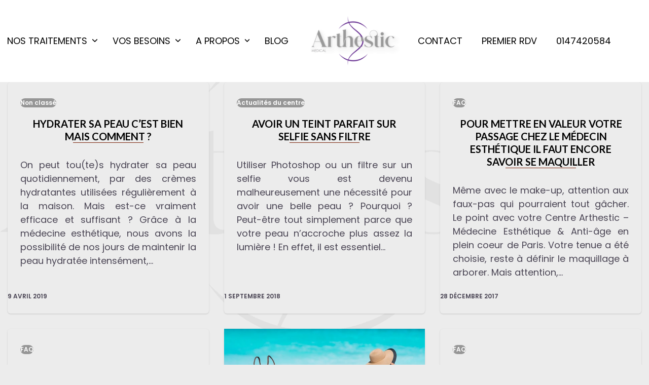

--- FILE ---
content_type: text/html; charset=UTF-8
request_url: https://www.arthestic.com/tag/mesotherapie-superficielle/
body_size: 24565
content:
<!DOCTYPE html>
<html lang="fr-FR" class="wpex-classic-style">
<head>
<meta charset="UTF-8">
<link rel="profile" href="http://gmpg.org/xfn/11">
<meta name='robots' content='index, follow, max-image-preview:large, max-snippet:-1, max-video-preview:-1' />

<!-- Google Tag Manager for WordPress by gtm4wp.com -->
<script data-cfasync="false" data-pagespeed-no-defer>
	var gtm4wp_datalayer_name = "dataLayer";
	var dataLayer = dataLayer || [];
</script>
<!-- End Google Tag Manager for WordPress by gtm4wp.com --><meta name="viewport" content="width=device-width, initial-scale=1">

	<!-- This site is optimized with the Yoast SEO plugin v26.6 - https://yoast.com/wordpress/plugins/seo/ -->
	<title>mésothérapie superficielle Archives - ARTHESTIC</title>
	<link rel="canonical" href="https://www.arthestic.com/tag/mesotherapie-superficielle/" />
	<meta property="og:locale" content="fr_FR" />
	<meta property="og:type" content="article" />
	<meta property="og:title" content="mésothérapie superficielle Archives - ARTHESTIC" />
	<meta property="og:url" content="https://www.arthestic.com/tag/mesotherapie-superficielle/" />
	<meta property="og:site_name" content="ARTHESTIC" />
	<meta name="twitter:card" content="summary_large_image" />
	<script type="application/ld+json" class="yoast-schema-graph">{"@context":"https://schema.org","@graph":[{"@type":"CollectionPage","@id":"https://www.arthestic.com/tag/mesotherapie-superficielle/","url":"https://www.arthestic.com/tag/mesotherapie-superficielle/","name":"mésothérapie superficielle Archives - ARTHESTIC","isPartOf":{"@id":"https://www.arthestic.com/#website"},"breadcrumb":{"@id":"https://www.arthestic.com/tag/mesotherapie-superficielle/#breadcrumb"},"inLanguage":"fr-FR"},{"@type":"BreadcrumbList","@id":"https://www.arthestic.com/tag/mesotherapie-superficielle/#breadcrumb","itemListElement":[{"@type":"ListItem","position":1,"name":"Accueil","item":"https://www.arthestic.com/"},{"@type":"ListItem","position":2,"name":"mésothérapie superficielle"}]},{"@type":"WebSite","@id":"https://www.arthestic.com/#website","url":"https://www.arthestic.com/","name":"ARTHESTIC","description":"Centre esthétique à Paris 8","publisher":{"@id":"https://www.arthestic.com/#organization"},"potentialAction":[{"@type":"SearchAction","target":{"@type":"EntryPoint","urlTemplate":"https://www.arthestic.com/?s={search_term_string}"},"query-input":{"@type":"PropertyValueSpecification","valueRequired":true,"valueName":"search_term_string"}}],"inLanguage":"fr-FR"},{"@type":"Organization","@id":"https://www.arthestic.com/#organization","name":"ARTHESTIC","url":"https://www.arthestic.com/","logo":{"@type":"ImageObject","inLanguage":"fr-FR","@id":"https://www.arthestic.com/#/schema/logo/image/","url":"https://www.arthestic.com/wp-content/uploads/2023/01/logo-ARTHESTIC-MEDECINE-ESTHETIQUE-PARIS.png","contentUrl":"https://www.arthestic.com/wp-content/uploads/2023/01/logo-ARTHESTIC-MEDECINE-ESTHETIQUE-PARIS.png","width":2048,"height":1448,"caption":"ARTHESTIC"},"image":{"@id":"https://www.arthestic.com/#/schema/logo/image/"}}]}</script>
	<!-- / Yoast SEO plugin. -->


<link rel='dns-prefetch' href='//fonts.googleapis.com' />
<link rel="alternate" type="application/rss+xml" title="ARTHESTIC &raquo; Flux" href="https://www.arthestic.com/feed/" />
<link rel="alternate" type="application/rss+xml" title="ARTHESTIC &raquo; Flux des commentaires" href="https://www.arthestic.com/comments/feed/" />
<link rel="alternate" type="application/rss+xml" title="ARTHESTIC &raquo; Flux de l’étiquette mésothérapie superficielle" href="https://www.arthestic.com/tag/mesotherapie-superficielle/feed/" />
		<!-- This site uses the Google Analytics by MonsterInsights plugin v9.11.0 - Using Analytics tracking - https://www.monsterinsights.com/ -->
							<script src="//www.googletagmanager.com/gtag/js?id=G-X9HWDEC9D6"  data-cfasync="false" data-wpfc-render="false" async></script>
			<script data-cfasync="false" data-wpfc-render="false">
				var mi_version = '9.11.0';
				var mi_track_user = true;
				var mi_no_track_reason = '';
								var MonsterInsightsDefaultLocations = {"page_location":"https:\/\/www.arthestic.com\/tag\/mesotherapie-superficielle\/"};
								if ( typeof MonsterInsightsPrivacyGuardFilter === 'function' ) {
					var MonsterInsightsLocations = (typeof MonsterInsightsExcludeQuery === 'object') ? MonsterInsightsPrivacyGuardFilter( MonsterInsightsExcludeQuery ) : MonsterInsightsPrivacyGuardFilter( MonsterInsightsDefaultLocations );
				} else {
					var MonsterInsightsLocations = (typeof MonsterInsightsExcludeQuery === 'object') ? MonsterInsightsExcludeQuery : MonsterInsightsDefaultLocations;
				}

								var disableStrs = [
										'ga-disable-G-X9HWDEC9D6',
									];

				/* Function to detect opted out users */
				function __gtagTrackerIsOptedOut() {
					for (var index = 0; index < disableStrs.length; index++) {
						if (document.cookie.indexOf(disableStrs[index] + '=true') > -1) {
							return true;
						}
					}

					return false;
				}

				/* Disable tracking if the opt-out cookie exists. */
				if (__gtagTrackerIsOptedOut()) {
					for (var index = 0; index < disableStrs.length; index++) {
						window[disableStrs[index]] = true;
					}
				}

				/* Opt-out function */
				function __gtagTrackerOptout() {
					for (var index = 0; index < disableStrs.length; index++) {
						document.cookie = disableStrs[index] + '=true; expires=Thu, 31 Dec 2099 23:59:59 UTC; path=/';
						window[disableStrs[index]] = true;
					}
				}

				if ('undefined' === typeof gaOptout) {
					function gaOptout() {
						__gtagTrackerOptout();
					}
				}
								window.dataLayer = window.dataLayer || [];

				window.MonsterInsightsDualTracker = {
					helpers: {},
					trackers: {},
				};
				if (mi_track_user) {
					function __gtagDataLayer() {
						dataLayer.push(arguments);
					}

					function __gtagTracker(type, name, parameters) {
						if (!parameters) {
							parameters = {};
						}

						if (parameters.send_to) {
							__gtagDataLayer.apply(null, arguments);
							return;
						}

						if (type === 'event') {
														parameters.send_to = monsterinsights_frontend.v4_id;
							var hookName = name;
							if (typeof parameters['event_category'] !== 'undefined') {
								hookName = parameters['event_category'] + ':' + name;
							}

							if (typeof MonsterInsightsDualTracker.trackers[hookName] !== 'undefined') {
								MonsterInsightsDualTracker.trackers[hookName](parameters);
							} else {
								__gtagDataLayer('event', name, parameters);
							}
							
						} else {
							__gtagDataLayer.apply(null, arguments);
						}
					}

					__gtagTracker('js', new Date());
					__gtagTracker('set', {
						'developer_id.dZGIzZG': true,
											});
					if ( MonsterInsightsLocations.page_location ) {
						__gtagTracker('set', MonsterInsightsLocations);
					}
										__gtagTracker('config', 'G-X9HWDEC9D6', {"forceSSL":"true"} );
										window.gtag = __gtagTracker;										(function () {
						/* https://developers.google.com/analytics/devguides/collection/analyticsjs/ */
						/* ga and __gaTracker compatibility shim. */
						var noopfn = function () {
							return null;
						};
						var newtracker = function () {
							return new Tracker();
						};
						var Tracker = function () {
							return null;
						};
						var p = Tracker.prototype;
						p.get = noopfn;
						p.set = noopfn;
						p.send = function () {
							var args = Array.prototype.slice.call(arguments);
							args.unshift('send');
							__gaTracker.apply(null, args);
						};
						var __gaTracker = function () {
							var len = arguments.length;
							if (len === 0) {
								return;
							}
							var f = arguments[len - 1];
							if (typeof f !== 'object' || f === null || typeof f.hitCallback !== 'function') {
								if ('send' === arguments[0]) {
									var hitConverted, hitObject = false, action;
									if ('event' === arguments[1]) {
										if ('undefined' !== typeof arguments[3]) {
											hitObject = {
												'eventAction': arguments[3],
												'eventCategory': arguments[2],
												'eventLabel': arguments[4],
												'value': arguments[5] ? arguments[5] : 1,
											}
										}
									}
									if ('pageview' === arguments[1]) {
										if ('undefined' !== typeof arguments[2]) {
											hitObject = {
												'eventAction': 'page_view',
												'page_path': arguments[2],
											}
										}
									}
									if (typeof arguments[2] === 'object') {
										hitObject = arguments[2];
									}
									if (typeof arguments[5] === 'object') {
										Object.assign(hitObject, arguments[5]);
									}
									if ('undefined' !== typeof arguments[1].hitType) {
										hitObject = arguments[1];
										if ('pageview' === hitObject.hitType) {
											hitObject.eventAction = 'page_view';
										}
									}
									if (hitObject) {
										action = 'timing' === arguments[1].hitType ? 'timing_complete' : hitObject.eventAction;
										hitConverted = mapArgs(hitObject);
										__gtagTracker('event', action, hitConverted);
									}
								}
								return;
							}

							function mapArgs(args) {
								var arg, hit = {};
								var gaMap = {
									'eventCategory': 'event_category',
									'eventAction': 'event_action',
									'eventLabel': 'event_label',
									'eventValue': 'event_value',
									'nonInteraction': 'non_interaction',
									'timingCategory': 'event_category',
									'timingVar': 'name',
									'timingValue': 'value',
									'timingLabel': 'event_label',
									'page': 'page_path',
									'location': 'page_location',
									'title': 'page_title',
									'referrer' : 'page_referrer',
								};
								for (arg in args) {
																		if (!(!args.hasOwnProperty(arg) || !gaMap.hasOwnProperty(arg))) {
										hit[gaMap[arg]] = args[arg];
									} else {
										hit[arg] = args[arg];
									}
								}
								return hit;
							}

							try {
								f.hitCallback();
							} catch (ex) {
							}
						};
						__gaTracker.create = newtracker;
						__gaTracker.getByName = newtracker;
						__gaTracker.getAll = function () {
							return [];
						};
						__gaTracker.remove = noopfn;
						__gaTracker.loaded = true;
						window['__gaTracker'] = __gaTracker;
					})();
									} else {
										console.log("");
					(function () {
						function __gtagTracker() {
							return null;
						}

						window['__gtagTracker'] = __gtagTracker;
						window['gtag'] = __gtagTracker;
					})();
									}
			</script>
							<!-- / Google Analytics by MonsterInsights -->
		<style id='wp-img-auto-sizes-contain-inline-css'>
img:is([sizes=auto i],[sizes^="auto," i]){contain-intrinsic-size:3000px 1500px}
/*# sourceURL=wp-img-auto-sizes-contain-inline-css */
</style>
<link rel='stylesheet' id='js_composer_front-css' href='https://www.arthestic.com/wp-content/plugins/js_composer/assets/css/js_composer.min.css?ver=8.7.2' media='all' />
<link rel='stylesheet' id='sbi_styles-css' href='https://www.arthestic.com/wp-content/plugins/instagram-feed/css/sbi-styles.min.css?ver=6.10.0' media='all' />
<style id='wp-block-library-inline-css'>
:root{--wp-block-synced-color:#7a00df;--wp-block-synced-color--rgb:122,0,223;--wp-bound-block-color:var(--wp-block-synced-color);--wp-editor-canvas-background:#ddd;--wp-admin-theme-color:#007cba;--wp-admin-theme-color--rgb:0,124,186;--wp-admin-theme-color-darker-10:#006ba1;--wp-admin-theme-color-darker-10--rgb:0,107,160.5;--wp-admin-theme-color-darker-20:#005a87;--wp-admin-theme-color-darker-20--rgb:0,90,135;--wp-admin-border-width-focus:2px}@media (min-resolution:192dpi){:root{--wp-admin-border-width-focus:1.5px}}.wp-element-button{cursor:pointer}:root .has-very-light-gray-background-color{background-color:#eee}:root .has-very-dark-gray-background-color{background-color:#313131}:root .has-very-light-gray-color{color:#eee}:root .has-very-dark-gray-color{color:#313131}:root .has-vivid-green-cyan-to-vivid-cyan-blue-gradient-background{background:linear-gradient(135deg,#00d084,#0693e3)}:root .has-purple-crush-gradient-background{background:linear-gradient(135deg,#34e2e4,#4721fb 50%,#ab1dfe)}:root .has-hazy-dawn-gradient-background{background:linear-gradient(135deg,#faaca8,#dad0ec)}:root .has-subdued-olive-gradient-background{background:linear-gradient(135deg,#fafae1,#67a671)}:root .has-atomic-cream-gradient-background{background:linear-gradient(135deg,#fdd79a,#004a59)}:root .has-nightshade-gradient-background{background:linear-gradient(135deg,#330968,#31cdcf)}:root .has-midnight-gradient-background{background:linear-gradient(135deg,#020381,#2874fc)}:root{--wp--preset--font-size--normal:16px;--wp--preset--font-size--huge:42px}.has-regular-font-size{font-size:1em}.has-larger-font-size{font-size:2.625em}.has-normal-font-size{font-size:var(--wp--preset--font-size--normal)}.has-huge-font-size{font-size:var(--wp--preset--font-size--huge)}.has-text-align-center{text-align:center}.has-text-align-left{text-align:left}.has-text-align-right{text-align:right}.has-fit-text{white-space:nowrap!important}#end-resizable-editor-section{display:none}.aligncenter{clear:both}.items-justified-left{justify-content:flex-start}.items-justified-center{justify-content:center}.items-justified-right{justify-content:flex-end}.items-justified-space-between{justify-content:space-between}.screen-reader-text{border:0;clip-path:inset(50%);height:1px;margin:-1px;overflow:hidden;padding:0;position:absolute;width:1px;word-wrap:normal!important}.screen-reader-text:focus{background-color:#ddd;clip-path:none;color:#444;display:block;font-size:1em;height:auto;left:5px;line-height:normal;padding:15px 23px 14px;text-decoration:none;top:5px;width:auto;z-index:100000}html :where(.has-border-color){border-style:solid}html :where([style*=border-top-color]){border-top-style:solid}html :where([style*=border-right-color]){border-right-style:solid}html :where([style*=border-bottom-color]){border-bottom-style:solid}html :where([style*=border-left-color]){border-left-style:solid}html :where([style*=border-width]){border-style:solid}html :where([style*=border-top-width]){border-top-style:solid}html :where([style*=border-right-width]){border-right-style:solid}html :where([style*=border-bottom-width]){border-bottom-style:solid}html :where([style*=border-left-width]){border-left-style:solid}html :where(img[class*=wp-image-]){height:auto;max-width:100%}:where(figure){margin:0 0 1em}html :where(.is-position-sticky){--wp-admin--admin-bar--position-offset:var(--wp-admin--admin-bar--height,0px)}@media screen and (max-width:600px){html :where(.is-position-sticky){--wp-admin--admin-bar--position-offset:0px}}

/*# sourceURL=wp-block-library-inline-css */
</style><style id='global-styles-inline-css'>
:root{--wp--preset--aspect-ratio--square: 1;--wp--preset--aspect-ratio--4-3: 4/3;--wp--preset--aspect-ratio--3-4: 3/4;--wp--preset--aspect-ratio--3-2: 3/2;--wp--preset--aspect-ratio--2-3: 2/3;--wp--preset--aspect-ratio--16-9: 16/9;--wp--preset--aspect-ratio--9-16: 9/16;--wp--preset--color--black: #000000;--wp--preset--color--cyan-bluish-gray: #abb8c3;--wp--preset--color--white: #ffffff;--wp--preset--color--pale-pink: #f78da7;--wp--preset--color--vivid-red: #cf2e2e;--wp--preset--color--luminous-vivid-orange: #ff6900;--wp--preset--color--luminous-vivid-amber: #fcb900;--wp--preset--color--light-green-cyan: #7bdcb5;--wp--preset--color--vivid-green-cyan: #00d084;--wp--preset--color--pale-cyan-blue: #8ed1fc;--wp--preset--color--vivid-cyan-blue: #0693e3;--wp--preset--color--vivid-purple: #9b51e0;--wp--preset--color--accent: var(--wpex-accent);--wp--preset--color--on-accent: var(--wpex-on-accent);--wp--preset--color--accent-alt: var(--wpex-accent-alt);--wp--preset--color--on-accent-alt: var(--wpex-on-accent-alt);--wp--preset--gradient--vivid-cyan-blue-to-vivid-purple: linear-gradient(135deg,rgb(6,147,227) 0%,rgb(155,81,224) 100%);--wp--preset--gradient--light-green-cyan-to-vivid-green-cyan: linear-gradient(135deg,rgb(122,220,180) 0%,rgb(0,208,130) 100%);--wp--preset--gradient--luminous-vivid-amber-to-luminous-vivid-orange: linear-gradient(135deg,rgb(252,185,0) 0%,rgb(255,105,0) 100%);--wp--preset--gradient--luminous-vivid-orange-to-vivid-red: linear-gradient(135deg,rgb(255,105,0) 0%,rgb(207,46,46) 100%);--wp--preset--gradient--very-light-gray-to-cyan-bluish-gray: linear-gradient(135deg,rgb(238,238,238) 0%,rgb(169,184,195) 100%);--wp--preset--gradient--cool-to-warm-spectrum: linear-gradient(135deg,rgb(74,234,220) 0%,rgb(151,120,209) 20%,rgb(207,42,186) 40%,rgb(238,44,130) 60%,rgb(251,105,98) 80%,rgb(254,248,76) 100%);--wp--preset--gradient--blush-light-purple: linear-gradient(135deg,rgb(255,206,236) 0%,rgb(152,150,240) 100%);--wp--preset--gradient--blush-bordeaux: linear-gradient(135deg,rgb(254,205,165) 0%,rgb(254,45,45) 50%,rgb(107,0,62) 100%);--wp--preset--gradient--luminous-dusk: linear-gradient(135deg,rgb(255,203,112) 0%,rgb(199,81,192) 50%,rgb(65,88,208) 100%);--wp--preset--gradient--pale-ocean: linear-gradient(135deg,rgb(255,245,203) 0%,rgb(182,227,212) 50%,rgb(51,167,181) 100%);--wp--preset--gradient--electric-grass: linear-gradient(135deg,rgb(202,248,128) 0%,rgb(113,206,126) 100%);--wp--preset--gradient--midnight: linear-gradient(135deg,rgb(2,3,129) 0%,rgb(40,116,252) 100%);--wp--preset--font-size--small: 13px;--wp--preset--font-size--medium: 20px;--wp--preset--font-size--large: 36px;--wp--preset--font-size--x-large: 42px;--wp--preset--font-family--system-sans-serif: -apple-system, BlinkMacSystemFont, 'Segoe UI', Roboto, Oxygen-Sans, Ubuntu, Cantarell, 'Helvetica Neue', sans-serif;--wp--preset--font-family--system-serif: Iowan Old Style, Apple Garamond, Baskerville, Times New Roman, Droid Serif, Times, Source Serif Pro, serif, Apple Color Emoji, Segoe UI Emoji, Segoe UI Symbol;--wp--preset--spacing--20: 0.44rem;--wp--preset--spacing--30: 0.67rem;--wp--preset--spacing--40: 1rem;--wp--preset--spacing--50: 1.5rem;--wp--preset--spacing--60: 2.25rem;--wp--preset--spacing--70: 3.38rem;--wp--preset--spacing--80: 5.06rem;--wp--preset--shadow--natural: 6px 6px 9px rgba(0, 0, 0, 0.2);--wp--preset--shadow--deep: 12px 12px 50px rgba(0, 0, 0, 0.4);--wp--preset--shadow--sharp: 6px 6px 0px rgba(0, 0, 0, 0.2);--wp--preset--shadow--outlined: 6px 6px 0px -3px rgb(255, 255, 255), 6px 6px rgb(0, 0, 0);--wp--preset--shadow--crisp: 6px 6px 0px rgb(0, 0, 0);}:root { --wp--style--global--content-size: 840px;--wp--style--global--wide-size: 1200px; }:where(body) { margin: 0; }.wp-site-blocks > .alignleft { float: left; margin-right: 2em; }.wp-site-blocks > .alignright { float: right; margin-left: 2em; }.wp-site-blocks > .aligncenter { justify-content: center; margin-left: auto; margin-right: auto; }:where(.wp-site-blocks) > * { margin-block-start: 24px; margin-block-end: 0; }:where(.wp-site-blocks) > :first-child { margin-block-start: 0; }:where(.wp-site-blocks) > :last-child { margin-block-end: 0; }:root { --wp--style--block-gap: 24px; }:root :where(.is-layout-flow) > :first-child{margin-block-start: 0;}:root :where(.is-layout-flow) > :last-child{margin-block-end: 0;}:root :where(.is-layout-flow) > *{margin-block-start: 24px;margin-block-end: 0;}:root :where(.is-layout-constrained) > :first-child{margin-block-start: 0;}:root :where(.is-layout-constrained) > :last-child{margin-block-end: 0;}:root :where(.is-layout-constrained) > *{margin-block-start: 24px;margin-block-end: 0;}:root :where(.is-layout-flex){gap: 24px;}:root :where(.is-layout-grid){gap: 24px;}.is-layout-flow > .alignleft{float: left;margin-inline-start: 0;margin-inline-end: 2em;}.is-layout-flow > .alignright{float: right;margin-inline-start: 2em;margin-inline-end: 0;}.is-layout-flow > .aligncenter{margin-left: auto !important;margin-right: auto !important;}.is-layout-constrained > .alignleft{float: left;margin-inline-start: 0;margin-inline-end: 2em;}.is-layout-constrained > .alignright{float: right;margin-inline-start: 2em;margin-inline-end: 0;}.is-layout-constrained > .aligncenter{margin-left: auto !important;margin-right: auto !important;}.is-layout-constrained > :where(:not(.alignleft):not(.alignright):not(.alignfull)){max-width: var(--wp--style--global--content-size);margin-left: auto !important;margin-right: auto !important;}.is-layout-constrained > .alignwide{max-width: var(--wp--style--global--wide-size);}body .is-layout-flex{display: flex;}.is-layout-flex{flex-wrap: wrap;align-items: center;}.is-layout-flex > :is(*, div){margin: 0;}body .is-layout-grid{display: grid;}.is-layout-grid > :is(*, div){margin: 0;}body{padding-top: 0px;padding-right: 0px;padding-bottom: 0px;padding-left: 0px;}a:where(:not(.wp-element-button)){text-decoration: underline;}:root :where(.wp-element-button, .wp-block-button__link){background-color: #32373c;border-width: 0;color: #fff;font-family: inherit;font-size: inherit;font-style: inherit;font-weight: inherit;letter-spacing: inherit;line-height: inherit;padding-top: calc(0.667em + 2px);padding-right: calc(1.333em + 2px);padding-bottom: calc(0.667em + 2px);padding-left: calc(1.333em + 2px);text-decoration: none;text-transform: inherit;}.has-black-color{color: var(--wp--preset--color--black) !important;}.has-cyan-bluish-gray-color{color: var(--wp--preset--color--cyan-bluish-gray) !important;}.has-white-color{color: var(--wp--preset--color--white) !important;}.has-pale-pink-color{color: var(--wp--preset--color--pale-pink) !important;}.has-vivid-red-color{color: var(--wp--preset--color--vivid-red) !important;}.has-luminous-vivid-orange-color{color: var(--wp--preset--color--luminous-vivid-orange) !important;}.has-luminous-vivid-amber-color{color: var(--wp--preset--color--luminous-vivid-amber) !important;}.has-light-green-cyan-color{color: var(--wp--preset--color--light-green-cyan) !important;}.has-vivid-green-cyan-color{color: var(--wp--preset--color--vivid-green-cyan) !important;}.has-pale-cyan-blue-color{color: var(--wp--preset--color--pale-cyan-blue) !important;}.has-vivid-cyan-blue-color{color: var(--wp--preset--color--vivid-cyan-blue) !important;}.has-vivid-purple-color{color: var(--wp--preset--color--vivid-purple) !important;}.has-accent-color{color: var(--wp--preset--color--accent) !important;}.has-on-accent-color{color: var(--wp--preset--color--on-accent) !important;}.has-accent-alt-color{color: var(--wp--preset--color--accent-alt) !important;}.has-on-accent-alt-color{color: var(--wp--preset--color--on-accent-alt) !important;}.has-black-background-color{background-color: var(--wp--preset--color--black) !important;}.has-cyan-bluish-gray-background-color{background-color: var(--wp--preset--color--cyan-bluish-gray) !important;}.has-white-background-color{background-color: var(--wp--preset--color--white) !important;}.has-pale-pink-background-color{background-color: var(--wp--preset--color--pale-pink) !important;}.has-vivid-red-background-color{background-color: var(--wp--preset--color--vivid-red) !important;}.has-luminous-vivid-orange-background-color{background-color: var(--wp--preset--color--luminous-vivid-orange) !important;}.has-luminous-vivid-amber-background-color{background-color: var(--wp--preset--color--luminous-vivid-amber) !important;}.has-light-green-cyan-background-color{background-color: var(--wp--preset--color--light-green-cyan) !important;}.has-vivid-green-cyan-background-color{background-color: var(--wp--preset--color--vivid-green-cyan) !important;}.has-pale-cyan-blue-background-color{background-color: var(--wp--preset--color--pale-cyan-blue) !important;}.has-vivid-cyan-blue-background-color{background-color: var(--wp--preset--color--vivid-cyan-blue) !important;}.has-vivid-purple-background-color{background-color: var(--wp--preset--color--vivid-purple) !important;}.has-accent-background-color{background-color: var(--wp--preset--color--accent) !important;}.has-on-accent-background-color{background-color: var(--wp--preset--color--on-accent) !important;}.has-accent-alt-background-color{background-color: var(--wp--preset--color--accent-alt) !important;}.has-on-accent-alt-background-color{background-color: var(--wp--preset--color--on-accent-alt) !important;}.has-black-border-color{border-color: var(--wp--preset--color--black) !important;}.has-cyan-bluish-gray-border-color{border-color: var(--wp--preset--color--cyan-bluish-gray) !important;}.has-white-border-color{border-color: var(--wp--preset--color--white) !important;}.has-pale-pink-border-color{border-color: var(--wp--preset--color--pale-pink) !important;}.has-vivid-red-border-color{border-color: var(--wp--preset--color--vivid-red) !important;}.has-luminous-vivid-orange-border-color{border-color: var(--wp--preset--color--luminous-vivid-orange) !important;}.has-luminous-vivid-amber-border-color{border-color: var(--wp--preset--color--luminous-vivid-amber) !important;}.has-light-green-cyan-border-color{border-color: var(--wp--preset--color--light-green-cyan) !important;}.has-vivid-green-cyan-border-color{border-color: var(--wp--preset--color--vivid-green-cyan) !important;}.has-pale-cyan-blue-border-color{border-color: var(--wp--preset--color--pale-cyan-blue) !important;}.has-vivid-cyan-blue-border-color{border-color: var(--wp--preset--color--vivid-cyan-blue) !important;}.has-vivid-purple-border-color{border-color: var(--wp--preset--color--vivid-purple) !important;}.has-accent-border-color{border-color: var(--wp--preset--color--accent) !important;}.has-on-accent-border-color{border-color: var(--wp--preset--color--on-accent) !important;}.has-accent-alt-border-color{border-color: var(--wp--preset--color--accent-alt) !important;}.has-on-accent-alt-border-color{border-color: var(--wp--preset--color--on-accent-alt) !important;}.has-vivid-cyan-blue-to-vivid-purple-gradient-background{background: var(--wp--preset--gradient--vivid-cyan-blue-to-vivid-purple) !important;}.has-light-green-cyan-to-vivid-green-cyan-gradient-background{background: var(--wp--preset--gradient--light-green-cyan-to-vivid-green-cyan) !important;}.has-luminous-vivid-amber-to-luminous-vivid-orange-gradient-background{background: var(--wp--preset--gradient--luminous-vivid-amber-to-luminous-vivid-orange) !important;}.has-luminous-vivid-orange-to-vivid-red-gradient-background{background: var(--wp--preset--gradient--luminous-vivid-orange-to-vivid-red) !important;}.has-very-light-gray-to-cyan-bluish-gray-gradient-background{background: var(--wp--preset--gradient--very-light-gray-to-cyan-bluish-gray) !important;}.has-cool-to-warm-spectrum-gradient-background{background: var(--wp--preset--gradient--cool-to-warm-spectrum) !important;}.has-blush-light-purple-gradient-background{background: var(--wp--preset--gradient--blush-light-purple) !important;}.has-blush-bordeaux-gradient-background{background: var(--wp--preset--gradient--blush-bordeaux) !important;}.has-luminous-dusk-gradient-background{background: var(--wp--preset--gradient--luminous-dusk) !important;}.has-pale-ocean-gradient-background{background: var(--wp--preset--gradient--pale-ocean) !important;}.has-electric-grass-gradient-background{background: var(--wp--preset--gradient--electric-grass) !important;}.has-midnight-gradient-background{background: var(--wp--preset--gradient--midnight) !important;}.has-small-font-size{font-size: var(--wp--preset--font-size--small) !important;}.has-medium-font-size{font-size: var(--wp--preset--font-size--medium) !important;}.has-large-font-size{font-size: var(--wp--preset--font-size--large) !important;}.has-x-large-font-size{font-size: var(--wp--preset--font-size--x-large) !important;}.has-system-sans-serif-font-family{font-family: var(--wp--preset--font-family--system-sans-serif) !important;}.has-system-serif-font-family{font-family: var(--wp--preset--font-family--system-serif) !important;}
/*# sourceURL=global-styles-inline-css */
</style>

<link rel='stylesheet' id='wp-components-css' href='https://www.arthestic.com/wp-includes/css/dist/components/style.min.css?ver=6.9' media='all' />
<link rel='stylesheet' id='wp-preferences-css' href='https://www.arthestic.com/wp-includes/css/dist/preferences/style.min.css?ver=6.9' media='all' />
<link rel='stylesheet' id='wp-block-editor-css' href='https://www.arthestic.com/wp-includes/css/dist/block-editor/style.min.css?ver=6.9' media='all' />
<link rel='stylesheet' id='popup-maker-block-library-style-css' href='https://www.arthestic.com/wp-content/plugins/popup-maker/dist/packages/block-library-style.css?ver=dbea705cfafe089d65f1' media='all' />
<link rel='stylesheet' id='grw-public-main-css-css' href='https://www.arthestic.com/wp-content/plugins/widget-google-reviews/assets/css/public-main.css?ver=6.9.1' media='all' />
<link rel='stylesheet' id='wpex-google-font-poppins-css' href='https://fonts.googleapis.com/css2?family=Poppins:ital,wght@0,100;0,200;0,300;0,400;0,500;0,600;0,700;0,800;0,900;1,100;1,200;1,300;1,400;1,500;1,600;1,700;1,800;1,900&#038;display=swap&#038;subset=latin' media='all' />
<link rel='stylesheet' id='wpex-google-font-lato-css' href='https://fonts.googleapis.com/css2?family=Lato:ital,wght@0,100;0,200;0,300;0,400;0,500;0,600;0,700;0,800;0,900;1,100;1,200;1,300;1,400;1,500;1,600;1,700;1,800;1,900&#038;display=swap&#038;subset=latin' media='all' />
<link rel='stylesheet' id='wpex-google-font-montserrat-css' href='https://fonts.googleapis.com/css2?family=Montserrat:ital,wght@0,100;0,200;0,300;0,400;0,500;0,600;0,700;0,800;0,900;1,100;1,200;1,300;1,400;1,500;1,600;1,700;1,800;1,900&#038;display=swap&#038;subset=latin' media='all' />
<link rel='stylesheet' id='wpex-google-font-ledger-css' href='https://fonts.googleapis.com/css2?family=Ledger:ital,wght@0,100;0,200;0,300;0,400;0,500;0,600;0,700;0,800;0,900;1,100;1,200;1,300;1,400;1,500;1,600;1,700;1,800;1,900&#038;display=swap&#038;subset=latin' media='all' />
<link rel='stylesheet' id='wpex-style-css' href='https://www.arthestic.com/wp-content/themes/Total/style.css?ver=6.5' media='all' />
<link rel='stylesheet' id='wpex-mobile-menu-breakpoint-max-css' href='https://www.arthestic.com/wp-content/themes/Total/assets/css/frontend/breakpoints/max.min.css?ver=6.5' media='only screen and (max-width:959px)' />
<link rel='stylesheet' id='wpex-mobile-menu-breakpoint-min-css' href='https://www.arthestic.com/wp-content/themes/Total/assets/css/frontend/breakpoints/min.min.css?ver=6.5' media='only screen and (min-width:960px)' />
<link rel='stylesheet' id='vcex-shortcodes-css' href='https://www.arthestic.com/wp-content/themes/Total/assets/css/frontend/vcex-shortcodes.min.css?ver=6.5' media='all' />
<link rel='stylesheet' id='wpex-wpbakery-css' href='https://www.arthestic.com/wp-content/themes/Total/assets/css/frontend/wpbakery.min.css?ver=6.5' media='all' />
<!--n2css--><!--n2js--><script src="https://www.arthestic.com/wp-content/plugins/google-analytics-for-wordpress/assets/js/frontend-gtag.min.js?ver=9.11.0" id="monsterinsights-frontend-script-js" async data-wp-strategy="async"></script>
<script data-cfasync="false" data-wpfc-render="false" id='monsterinsights-frontend-script-js-extra'>var monsterinsights_frontend = {"js_events_tracking":"true","download_extensions":"doc,pdf,ppt,zip,xls,docx,pptx,xlsx","inbound_paths":"[]","home_url":"https:\/\/www.arthestic.com","hash_tracking":"false","v4_id":"G-X9HWDEC9D6"};</script>
<script src="https://www.arthestic.com/wp-includes/js/jquery/jquery.min.js?ver=3.7.1" id="jquery-core-js"></script>
<script src="https://www.arthestic.com/wp-includes/js/jquery/jquery-migrate.min.js?ver=3.4.1" id="jquery-migrate-js"></script>
<script src="https://www.arthestic.com/wp-content/plugins/g-business-reviews-rating/wp/js/js.js?ver=6.9" id="google_business_reviews_rating_wp_js-js"></script>
<script defer="defer" src="https://www.arthestic.com/wp-content/plugins/widget-google-reviews/assets/js/public-main.js?ver=6.9.1" id="grw-public-main-js-js"></script>
<script id="wpex-core-js-extra">
var wpex_theme_params = {"selectArrowIcon":"\u003Cspan class=\"wpex-select-arrow__icon wpex-icon--sm wpex-flex wpex-icon\" aria-hidden=\"true\"\u003E\u003Csvg viewBox=\"0 0 24 24\" xmlns=\"http://www.w3.org/2000/svg\"\u003E\u003Crect fill=\"none\" height=\"24\" width=\"24\"/\u003E\u003Cg transform=\"matrix(0, -1, 1, 0, -0.115, 23.885)\"\u003E\u003Cpolygon points=\"17.77,3.77 16,2 6,12 16,22 17.77,20.23 9.54,12\"/\u003E\u003C/g\u003E\u003C/svg\u003E\u003C/span\u003E","customSelects":".widget_categories form,.widget_archive select,.vcex-form-shortcode select","scrollToHash":"1","localScrollFindLinks":"1","localScrollHighlight":"1","localScrollUpdateHash":"1","scrollToHashTimeout":"500","localScrollTargets":"li.local-scroll a, a.local-scroll, .local-scroll-link, .local-scroll-link \u003E a,.sidr-class-local-scroll-link,li.sidr-class-local-scroll \u003E span \u003E a,li.sidr-class-local-scroll \u003E a","scrollToBehavior":"smooth"};
//# sourceURL=wpex-core-js-extra
</script>
<script src="https://www.arthestic.com/wp-content/themes/Total/assets/js/frontend/core.min.js?ver=6.5" id="wpex-core-js" defer data-wp-strategy="defer"></script>
<script id="wpex-inline-js-after">
!function(){const e=document.querySelector("html"),t=()=>{const t=window.innerWidth-document.documentElement.clientWidth;t&&e.style.setProperty("--wpex-scrollbar-width",`${t}px`)};t(),window.addEventListener("resize",(()=>{t()}))}();
//# sourceURL=wpex-inline-js-after
</script>
<script id="wpex-sticky-topbar-js-extra">
var wpex_sticky_topbar_params = {"breakpoint":"0"};
//# sourceURL=wpex-sticky-topbar-js-extra
</script>
<script src="https://www.arthestic.com/wp-content/themes/Total/assets/js/frontend/sticky/topbar.min.js?ver=6.5" id="wpex-sticky-topbar-js" defer data-wp-strategy="defer"></script>
<script id="wpex-sticky-header-js-extra">
var wpex_sticky_header_params = {"breakpoint":"960"};
//# sourceURL=wpex-sticky-header-js-extra
</script>
<script src="https://www.arthestic.com/wp-content/themes/Total/assets/js/frontend/sticky/header.min.js?ver=6.5" id="wpex-sticky-header-js" defer data-wp-strategy="defer"></script>
<script id="wpex-mobile-menu-sidr-js-extra">
var wpex_mobile_menu_sidr_params = {"breakpoint":"959","i18n":{"openSubmenu":"Open submenu of %s","closeSubmenu":"Close submenu of %s"},"openSubmenuIcon":"\u003Cspan class=\"wpex-open-submenu__icon wpex-transition-transform wpex-duration-300 wpex-icon\" aria-hidden=\"true\"\u003E\u003Csvg xmlns=\"http://www.w3.org/2000/svg\" viewBox=\"0 0 448 512\"\u003E\u003Cpath d=\"M201.4 342.6c12.5 12.5 32.8 12.5 45.3 0l160-160c12.5-12.5 12.5-32.8 0-45.3s-32.8-12.5-45.3 0L224 274.7 86.6 137.4c-12.5-12.5-32.8-12.5-45.3 0s-12.5 32.8 0 45.3l160 160z\"/\u003E\u003C/svg\u003E\u003C/span\u003E","source":"#site-navigation","side":"left","dark_surface":"","displace":"","aria_label":"Mobile menu","aria_label_close":"Close mobile menu","class":"has-background","speed":"300"};
//# sourceURL=wpex-mobile-menu-sidr-js-extra
</script>
<script src="https://www.arthestic.com/wp-content/themes/Total/assets/js/frontend/mobile-menu/sidr.min.js?ver=6.5" id="wpex-mobile-menu-sidr-js" defer data-wp-strategy="defer"></script>
<script></script><link rel="https://api.w.org/" href="https://www.arthestic.com/wp-json/" /><link rel="alternate" title="JSON" type="application/json" href="https://www.arthestic.com/wp-json/wp/v2/tags/151" /><link rel="EditURI" type="application/rsd+xml" title="RSD" href="https://www.arthestic.com/xmlrpc.php?rsd" />
<meta name="generator" content="WordPress 6.9" />

<!-- Google Tag Manager for WordPress by gtm4wp.com -->
<!-- GTM Container placement set to automatic -->
<script data-cfasync="false" data-pagespeed-no-defer>
	var dataLayer_content = {"pagePostType":"post","pagePostType2":"tag-post"};
	dataLayer.push( dataLayer_content );
</script>
<script data-cfasync="false" data-pagespeed-no-defer>
(function(w,d,s,l,i){w[l]=w[l]||[];w[l].push({'gtm.start':
new Date().getTime(),event:'gtm.js'});var f=d.getElementsByTagName(s)[0],
j=d.createElement(s),dl=l!='dataLayer'?'&l='+l:'';j.async=true;j.src=
'//www.googletagmanager.com/gtm.js?id='+i+dl;f.parentNode.insertBefore(j,f);
})(window,document,'script','dataLayer','GTM-T8H9CKQ');
</script>
<!-- End Google Tag Manager for WordPress by gtm4wp.com --><!-- Call Now Button 1.5.5 (https://callnowbutton.com) [renderer:noop]-->
<noscript><style>body:not(.content-full-screen) .wpex-vc-row-stretched[data-vc-full-width-init="false"]{visibility:visible;}</style></noscript>		<style id="wp-custom-css">
			/* Add more spacing to menu items */.navbar-style-one .dropdown-menu >li >a{padding-left:10px;padding-right:10px;}.wpex-justify-center{justify-content:start;}#id_iframe_mdsl{max-width:100%;}h1,h2{font-family:"Times New Roman",Times,serif;font-weight:bold;text-align:center;}h1{font-size:xx-large;margin-top:20px;margin-bottom:0;}h2{font-size:x-large;/* Corrected value */margin-top:20px;margin-bottom:40px;position:relative;}h2:after{content:'';display:block;margin:auto;width:40%;height:1px;background-color:#7c270d;position:absolute;bottom:0;left:0;right:0;}p{margin-top:30px;margin-bottom:20px;text-align:justify;}h3{text-align:left;font-family:"poppins",sans-serif;font-size:20px;font-weight:bold;margin-top:20px;margin-bottom:20px;}.bloc-texte,.image-adaptable{padding:10px;}@media screen and (max-width:600px){.bloc-texte{padding:20px;}}.image-adaptable{width:100%;height:auto;max-width:2048px;}.main-navigation-ul .link-inner{font-size:inherit!important;}		</style>
		<noscript><style> .wpb_animate_when_almost_visible { opacity: 1; }</style></noscript><style data-type="wpex-css" id="wpex-css">/*TYPOGRAPHY*/:root{--wpex-body-font-family:Poppins,sans-serif;--wpex-body-font-size:18px;--wpex-body-color:#4a4554;}:root{--wpex-heading-font-family:Lato,sans-serif;--wpex-heading-font-weight:300;--wpex-heading-color:#000000;--wpex-heading-text-transform:uppercase;}#site-logo .site-logo-text{font-family:Montserrat;font-style:normal;text-transform:uppercase;}.main-navigation-ul .link-inner{font-family:Poppins,sans-serif;font-weight:400;font-size:23px;}.main-navigation-ul .sub-menu .link-inner{font-family:Poppins,sans-serif;font-weight:400;font-style:normal;font-size:20px;text-transform:uppercase;}.wpex-mobile-menu,#sidr-main{font-family:Poppins,sans-serif;font-weight:400;font-size:25px;}.site-breadcrumbs{font-weight:600;font-size:17px;}.sidebar-box .widget-title{font-weight:300;text-transform:uppercase;}h1,.wpex-h1{font-family:'Times New Roman',Times,serif;font-weight:700;font-style:normal;font-size:xx-lg;}h2,.wpex-h2{font-family:'Times New Roman',Times,serif;font-weight:700;font-size:x-lg;}h3,.wpex-h3{font-family:Poppins,sans-serif;font-weight:700;font-size:20px;}h4,.wpex-h4{font-family:'Times New Roman',Times,serif;font-weight:700;}.footer-callout-content{font-weight:300;}#copyright{font-family:Poppins,sans-serif;font-weight:400;font-style:normal;}#footer-bottom-menu{font-weight:400;}@media(max-width:479px){.wpex-mobile-menu,#sidr-main{font-size:25px;}}/*SITE BACKGROUND*/body{background-image:url(https://www.arthestic.com/wp-content/uploads/2023/02/Logo-fond-arthestic-paris-medecine-esthetique.png)!important;background-size:cover;background-position:center center;background-attachment:fixed;background-repeat:no-repeat;}/*ADVANCED STYLING CSS*/@media only screen and (max-width:959px){body.has-mobile-menu #site-logo{margin-inline-end:90px;}}#site-logo .logo-img{max-height:160px;width:auto;}/*CUSTOMIZER STYLING*/:root{--wpex-bg-color:#ececec;--wpex-accent:#969696;--wpex-accent-alt:#969696;--wpex-border-main:#eeeeee;--wpex-surface-1:#ececec;--wpex-hover-btn-bg:#000000;--wpex-label-color:#a5a5a5;--wpex-site-logo-color:#ffffff;--wpex-site-header-shrink-start-height:0px;--wpex-main-nav-height:60px;--wpex-main-nav-line-height:60px;--wpex-mobile-menu-toggle-height:50px;--wpex-vc-column-inner-margin-bottom:40px;}.site-boxed{--wpex-bg-color:#ececec;}.page-header.wpex-supports-mods{background-color:#d1d2d6;}.page-header.wpex-supports-mods .page-header-title{color:#f2f2f2;}.site-breadcrumbs{color:#f2f2f2;}.site-breadcrumbs a{color:#3f3f3f;}#site-scroll-top{background-color:#000000;color:#ffffff;}#site-scroll-top:hover{background-color:#000000;}#top-bar-wrap{background-color:#ffffff;border-color:#ffffff;}.wpex-top-bar-sticky{background-color:#ffffff;}.header-padding{padding-block-start:1px;padding-block-end:1px;}#site-header{--wpex-site-header-bg-color:#ffffff;}.logo-padding{padding-block-start:0px;padding-block-end:0px;}.wpex-sticky-header-holder.is-sticky #site-header{opacity:1;}#site-navigation-wrap{--wpex-main-nav-link-color:#000000;--wpex-hover-main-nav-link-color:#000000;--wpex-active-main-nav-link-color:#000000;--wpex-hover-main-nav-link-color:#8c8a8a;--wpex-active-main-nav-link-color:#8c8a8a;--wpex-dropmenu-link-padding-y:6px;--wpex-dropmenu-link-padding-x:12px;--wpex-dropmenu-bg:#efeded;--wpex-dropmenu-caret-bg:#efeded;--wpex-dropmenu-link-color:#000000;--wpex-hover-dropmenu-link-color:#8c8a8a;--wpex-hover-dropmenu-link-bg:#f7f7f7;}#wpex-mobile-menu-fixed-top,#wpex-mobile-menu-navbar{background:#c9c9c9;}#wpex-mobile-menu-navbar,#wpex-mobile-menu-fixed-top{font-size:1em;}#mobile-menu,#mobile-icons-menu{--wpex-link-color:#ffffff;--wpex-hover-link-color:#ffffff;}#sidr-main,.sidr-class-dropdown-menu ul{background-color:#cccccc;}#sidr-main{--wpex-border-main:#ffffff;color:#000000;--wpex-link-color:#000000;--wpex-text-2:#000000;--wpex-hover-link-color:#444444;}.mobile-toggle-nav{background:#564c93;color:#ffffff;--wpex-link-color:#ffffff;--wpex-hover-link-color:#888888;}.mobile-toggle-nav-ul,.mobile-toggle-nav-ul a{border-color:#000000;}#sidebar{color:#ffffff;--wpex-border-main:#5b5596;--wpex-table-cell-border-color:#5b5596;--wpex-link-color:#564c94;--wpex-hover-link-color:#564c94;--wpex-widget-link-color:#564c94;--wpex-hover-link-color:#000000;--wpex-hover-widget-link-color:#000000;}#sidebar .widget-title{color:#bababa;}.testimonial-entry-content{background:#f2f2f2;color:#564c93;}.testimonial-caret{border-top-color:#dbdbdb;}#footer-callout-wrap{background-color:#bababa;border-top-color:#ffffff;border-bottom-color:#ffffff;color:#ffffff;}#footer-callout .theme-button{border-radius:5px;background:#ffffff;color:#474747;}#footer-callout .theme-button:hover{background:#d1d1d1;}#footer-bottom{padding:15px 0;background-color:#ffffff;color:#666666;--wpex-text-2:#666666;--wpex-text-3:#666666;--wpex-text-4:#666666;}@media only screen and (min-width:960px){#site-logo .logo-img{max-width:700px;}}@media only screen and (max-width:767px){#site-logo .logo-img{max-width:10;}}@media only screen and (min-width:768px) and (max-width:959px){#site-logo .logo-img{max-width:10;}}</style><link rel='stylesheet' id='wpmi-frontend-css' href='https://www.arthestic.com/wp-content/plugins/wp-menu-icons/build/frontend/css/style.css?ver=3.4.1' media='all' />
<link rel='stylesheet' id='dashicons-css' href='https://www.arthestic.com/wp-includes/css/dashicons.min.css?ver=6.9' media='all' />
</head>

<body class="archive tag tag-mesotherapie-superficielle tag-151 wp-custom-logo wp-embed-responsive wp-theme-Total wpex-theme wpex-responsive full-width-main-layout no-composer wpex-live-site wpex-has-primary-bottom-spacing site-full-width content-full-screen has-topbar hasnt-overlay-header wpex-has-fixed-footer page-header-disabled has-mobile-menu wpex-mobile-toggle-menu-fixed_top wpex-no-js wpb-js-composer js-comp-ver-8.7.2 vc_responsive">

	
<a href="#content" class="skip-to-content">Skip to content</a>

<!-- GTM Container placement set to automatic -->
<!-- Google Tag Manager (noscript) -->
				<noscript><iframe src="https://www.googletagmanager.com/ns.html?id=GTM-T8H9CKQ" height="0" width="0" style="display:none;visibility:hidden" aria-hidden="true"></iframe></noscript>
<!-- End Google Tag Manager (noscript) -->
	
	<span data-ls_id="#site_top" tabindex="-1"></span>
<div id="wpex-mobile-menu-fixed-top" class="wpex-mobile-menu-toggle show-at-mm-breakpoint wpex-flex wpex-items-center wpex-fixed wpex-sticky-el-offset wpex-ls-offset wpex-z-dropdown wpex-top-0 wpex-inset-x-0 wpex-surface-dark">
	<div class="container">
		<div class="wpex-flex wpex-items-center wpex-justify-between wpex-text-white wpex-child-inherit-color wpex-text-md">
			<div id="wpex-mobile-menu-fixed-top-toggle-wrap" class="wpex-flex-grow">
								<a href="#mobile-menu" class="mobile-menu-toggle wpex-no-underline" role="button" aria-expanded="false"><span class="wpex-mr-10 wpex-icon" aria-hidden="true"><svg xmlns="http://www.w3.org/2000/svg" viewBox="0 0 448 512"><path d="M0 96C0 78.3 14.3 64 32 64H416c17.7 0 32 14.3 32 32s-14.3 32-32 32H32C14.3 128 0 113.7 0 96zM0 256c0-17.7 14.3-32 32-32H416c17.7 0 32 14.3 32 32s-14.3 32-32 32H32c-17.7 0-32-14.3-32-32zM448 416c0 17.7-14.3 32-32 32H32c-17.7 0-32-14.3-32-32s14.3-32 32-32H416c17.7 0 32 14.3 32 32z"/></svg></span><span class="wpex-text">MENU</span></a>
			</div>
								</div>
	</div>
</div>
	<div id="outer-wrap" class="wpex-overflow-clip">
		
		
		
		<div id="wrap" class="wpex-clr">

			
			<div id="top-bar-wrap" class="top-bar-full-width wpex-top-bar-sticky wpex-z-sticky wpex-surface-1 wpex-border-b wpex-border-main wpex-border-solid wpex-text-sm visible-phone wpex-text-center wpex-print-hidden">
			<div id="top-bar" class="container wpex-relative wpex-py-15 wpex-text-center wpex-md-text-center">
	<div id="top-bar-content" class="has-content top-bar-centered wpex-clr"><span style="color: #8d56c4;font-weight: bold"> <div class="top-bar-item wpex-sm-inline-block wpex-mx-20"><span class="top-bar-item__inner wpex-inline-flex wpex-items-center"><span class="wpex-mr-10 wpex-icon" aria-hidden="true"><svg xmlns="http://www.w3.org/2000/svg" viewBox="0 0 512 512"><path d="M164.9 24.6c-7.7-18.6-28-28.5-47.4-23.2l-88 24C12.1 30.2 0 46 0 64C0 311.4 200.6 512 448 512c18 0 33.8-12.1 38.6-29.5l24-88c5.3-19.4-4.6-39.7-23.2-47.4l-96-40c-16.3-6.8-35.2-2.1-46.3 11.6L304.7 368C234.3 334.7 177.3 277.7 144 207.3L193.3 167c13.7-11.2 18.4-30 11.6-46.3l-40-96z"/></svg></span>0147420584</span></div> </span>

<span style="color: #8d56c4;font-weight: bold"><div class="top-bar-item wpex-sm-inline-block wpex-mx-20"><span class="top-bar-item__inner wpex-inline-flex wpex-items-center"><span class="wpex-mr-10 wpex-icon" aria-hidden="true"><svg xmlns="http://www.w3.org/2000/svg" viewBox="0 0 448 512"><path d="M152 24c0-13.3-10.7-24-24-24s-24 10.7-24 24V64H64C28.7 64 0 92.7 0 128v16 48V448c0 35.3 28.7 64 64 64H384c35.3 0 64-28.7 64-64V192 144 128c0-35.3-28.7-64-64-64H344V24c0-13.3-10.7-24-24-24s-24 10.7-24 24V64H152V24zM48 192h80v56H48V192zm0 104h80v64H48V296zm128 0h96v64H176V296zm144 0h80v64H320V296zm80-48H320V192h80v56zm0 160v40c0 8.8-7.2 16-16 16H320V408h80zm-128 0v56H176V408h96zm-144 0v56H64c-8.8 0-16-7.2-16-16V408h80zM272 248H176V192h96v56z"/></svg></span><a href="https://www.doctolib.fr/centre-laser-et-esthetique/paris/arthestic-centre-laser-et-esthetique/booking/motive-categories?specialityId=434&#038;telehealth=false&#038;placeId=practice-541354&#038;bookingFunnelSource=profile">1ER RDV VIA DOCTOLIB</a></span></div> </span>

<span style="color: #8d56c4;font-weight: bold"><div class="top-bar-item wpex-sm-inline-block wpex-mx-20"><span class="top-bar-item__inner wpex-inline-flex wpex-items-center"><span class="wpex-mr-10 wpex-icon" aria-hidden="true"><svg xmlns="http://www.w3.org/2000/svg" viewBox="0 0 448 512"><path d="M152 24c0-13.3-10.7-24-24-24s-24 10.7-24 24V64H64C28.7 64 0 92.7 0 128v16 48V448c0 35.3 28.7 64 64 64H384c35.3 0 64-28.7 64-64V192 144 128c0-35.3-28.7-64-64-64H344V24c0-13.3-10.7-24-24-24s-24 10.7-24 24V64H152V24zM48 192h80v56H48V192zm0 104h80v64H48V296zm128 0h96v64H176V296zm144 0h80v64H320V296zm80-48H320V192h80v56zm0 160v40c0 8.8-7.2 16-16 16H320V408h80zm-128 0v56H176V408h96zm-144 0v56H64c-8.8 0-16-7.2-16-16V408h80zM272 248H176V192h96v56z"/></svg></span><a href="https://www.arthestic.com/prendre-rendez-vous-en-ligne/">RDV DE TRAITEMENTS</a></span></div> </span>

<span style="color: #8d56c4;font-weight: bold"><div class="top-bar-item wpex-sm-inline-block wpex-mx-20"><span class="top-bar-item__inner wpex-inline-flex wpex-items-center"><span class="wpex-mr-10 wpex-icon" aria-hidden="true"><svg xmlns="http://www.w3.org/2000/svg" viewBox="0 0 640 512"><path d="M208 352c114.9 0 208-78.8 208-176S322.9 0 208 0S0 78.8 0 176c0 38.6 14.7 74.3 39.6 103.4c-3.5 9.4-8.7 17.7-14.2 24.7c-4.8 6.2-9.7 11-13.3 14.3c-1.8 1.6-3.3 2.9-4.3 3.7c-.5 .4-.9 .7-1.1 .8l-.2 .2 0 0 0 0C1 327.2-1.4 334.4 .8 340.9S9.1 352 16 352c21.8 0 43.8-5.6 62.1-12.5c9.2-3.5 17.8-7.4 25.3-11.4C134.1 343.3 169.8 352 208 352zM448 176c0 112.3-99.1 196.9-216.5 207C255.8 457.4 336.4 512 432 512c38.2 0 73.9-8.7 104.7-23.9c7.5 4 16 7.9 25.2 11.4c18.3 6.9 40.3 12.5 62.1 12.5c6.9 0 13.1-4.5 15.2-11.1c2.1-6.6-.2-13.8-5.8-17.9l0 0 0 0-.2-.2c-.2-.2-.6-.4-1.1-.8c-1-.8-2.5-2-4.3-3.7c-3.6-3.3-8.5-8.1-13.3-14.3c-5.5-7-10.7-15.4-14.2-24.7c24.9-29 39.6-64.7 39.6-103.4c0-92.8-84.9-168.9-192.6-175.5c.4 5.1 .6 10.3 .6 15.5z"/></svg></span><a href="https://www.arthestic.com/page-de-contact/">NOUS CONTACTER</a></span></div> </span></div>

</div>
		</div>
	<div id="site-header-sticky-wrapper" class="wpex-sticky-header-holder not-sticky wpex-print-hidden">	<header id="site-header" class="header-five wpex-z-sticky header-full-width wpex-dropdown-style-minimal fixed-scroll has-sticky-dropshadow custom-bg dyn-styles wpex-print-hidden wpex-relative wpex-clr">
				<div id="site-header-inner" class="header-five-inner header-padding container wpex-relative wpex-h-100 wpex-py-30 wpex-clr">
<div id="site-logo" class="site-branding header-five-logo show-at-mm-breakpoint logo-padding wpex-flex wpex-items-center wpex-text-center wpex-justify-center">
	<div id="site-logo-inner" ><a id="site-logo-link" href="https://www.arthestic.com/" rel="home" class="main-logo"><img src="https://www.arthestic.com/wp-content/uploads/2023/01/logo-ARTHESTIC-MEDECINE-ESTHETIQUE-PARIS.png" alt="ARTHESTIC" class="logo-img wpex-h-auto wpex-max-w-100 wpex-align-middle" width="10" height="160" data-no-retina data-skip-lazy fetchpriority="high" srcset="https://www.arthestic.com/wp-content/uploads/2023/01/logo-ARTHESTIC-MEDECINE-ESTHETIQUE-PARIS.png 1x,https://www.arthestic.com/wp-content/uploads/2023/01/logo-ARTHESTIC-MEDECINE-ESTHETIQUE-PARIS.png 2x"></a></div>

</div>

<div id="site-navigation-wrap" class="navbar-style-five navbar-allows-inner-bg wpex-h-100 navbar-fixed-line-height has-menu-underline hide-at-mm-breakpoint wpex-clr wpex-print-hidden">
	<nav id="site-navigation" class="navigation main-navigation main-navigation-five wpex-h-100 wpex-clr" aria-label="Main menu"><ul id="menu-main" class="main-navigation-ul dropdown-menu wpex-flex wpex-float-none wpex-h-100 wpex-justify-center wpex-items-center wpex-dropdown-menu wpex-dropdown-menu--onhover"><li id="menu-item-11085" class="menu-item menu-item-type-post_type menu-item-object-page menu-item-has-children menu-item-11085 dropdown"><a href="https://www.arthestic.com/nos-traitements-de-medecine-esthetique/"><span class="link-inner">NOS TRAITEMENTS <span class="nav-arrow top-level"><span class="nav-arrow__icon wpex-icon wpex-icon--xs" aria-hidden="true"><svg xmlns="http://www.w3.org/2000/svg" viewBox="0 0 448 512"><path d="M201.4 342.6c12.5 12.5 32.8 12.5 45.3 0l160-160c12.5-12.5 12.5-32.8 0-45.3s-32.8-12.5-45.3 0L224 274.7 86.6 137.4c-12.5-12.5-32.8-12.5-45.3 0s-12.5 32.8 0 45.3l160 160z"/></svg></span></span></span></a>
<ul class="sub-menu">
	<li id="menu-item-11398" class="menu-item menu-item-type-post_type menu-item-object-page menu-item-has-children menu-item-11398 dropdown"><a href="https://www.arthestic.com/nos-traitements-de-medecine-esthetique/epilation-laser-electrique/"><span class="link-inner">EPILATION DEFINITIVE <span class="nav-arrow second-level"><span class="nav-arrow__icon wpex-icon wpex-icon--xs wpex-icon--bidi" aria-hidden="true"><svg xmlns="http://www.w3.org/2000/svg" viewBox="0 0 320 512"><path d="M278.6 233.4c12.5 12.5 12.5 32.8 0 45.3l-160 160c-12.5 12.5-32.8 12.5-45.3 0s-12.5-32.8 0-45.3L210.7 256 73.4 118.6c-12.5-12.5-12.5-32.8 0-45.3s32.8-12.5 45.3 0l160 160z"/></svg></span></span></span></a>
	<ul class="sub-menu">
		<li id="menu-item-5141" class="menu-item menu-item-type-post_type menu-item-object-page menu-item-has-children menu-item-5141 dropdown"><a href="https://www.arthestic.com/nos-traitements-de-medecine-esthetique/epilation-laser-electrique/epilation-laser-homme/"><span class="link-inner">EPILATION LASER HOMME <span class="nav-arrow second-level"><span class="nav-arrow__icon wpex-icon wpex-icon--xs wpex-icon--bidi" aria-hidden="true"><svg xmlns="http://www.w3.org/2000/svg" viewBox="0 0 320 512"><path d="M278.6 233.4c12.5 12.5 12.5 32.8 0 45.3l-160 160c-12.5 12.5-32.8 12.5-45.3 0s-12.5-32.8 0-45.3L210.7 256 73.4 118.6c-12.5-12.5-12.5-32.8 0-45.3s32.8-12.5 45.3 0l160 160z"/></svg></span></span></span></a>
		<ul class="sub-menu">
			<li id="menu-item-17075" class="menu-item menu-item-type-post_type menu-item-object-page menu-item-17075"><a href="https://www.arthestic.com/nos-traitements-de-medecine-esthetique/epilation-laser-electrique/epilation-laser-homme/epilation-definitive-des-parties-genitales-chez-lhomme/"><span class="link-inner">EPILATION LASER INTIME HOMME</span></a></li>
			<li id="menu-item-24399" class="menu-item menu-item-type-post_type menu-item-object-page menu-item-24399"><a href="https://www.arthestic.com/nos-traitements-de-medecine-esthetique/epilation-laser-electrique/epilation-laser-barbe-homme/"><span class="link-inner">EPILATION LASER BARBE</span></a></li>
			<li id="menu-item-24405" class="menu-item menu-item-type-post_type menu-item-object-page menu-item-24405"><a href="https://www.arthestic.com/nos-traitements-de-medecine-esthetique/epilation-laser-electrique/epilation-laser-dos-homme/"><span class="link-inner">EPILATION LASER DOS</span></a></li>
		</ul>
</li>
		<li id="menu-item-11396" class="menu-item menu-item-type-post_type menu-item-object-page menu-item-has-children menu-item-11396 dropdown"><a href="https://www.arthestic.com/nos-traitements-de-medecine-esthetique/epilation-laser-electrique/epilation-laser/"><span class="link-inner">EPILATION LASER FEMME <span class="nav-arrow second-level"><span class="nav-arrow__icon wpex-icon wpex-icon--xs wpex-icon--bidi" aria-hidden="true"><svg xmlns="http://www.w3.org/2000/svg" viewBox="0 0 320 512"><path d="M278.6 233.4c12.5 12.5 12.5 32.8 0 45.3l-160 160c-12.5 12.5-32.8 12.5-45.3 0s-12.5-32.8 0-45.3L210.7 256 73.4 118.6c-12.5-12.5-12.5-32.8 0-45.3s32.8-12.5 45.3 0l160 160z"/></svg></span></span></span></a>
		<ul class="sub-menu">
			<li id="menu-item-19335" class="menu-item menu-item-type-post_type menu-item-object-page menu-item-19335"><a href="https://www.arthestic.com/nos-traitements-de-medecine-esthetique/epilation-laser-electrique/epilation-definitive-du-maillot/"><span class="link-inner">EPILATION LASER INTIME FEMME</span></a></li>
			<li id="menu-item-23648" class="menu-item menu-item-type-post_type menu-item-object-page menu-item-23648"><a href="https://www.arthestic.com/nos-traitements-de-medecine-esthetique/epilation-laser-electrique/epilation-laser/epilation-laser-aisselles-femme/"><span class="link-inner">EPILATION LASER AISSELLES FEMME</span></a></li>
			<li id="menu-item-23658" class="menu-item menu-item-type-post_type menu-item-object-page menu-item-23658"><a href="https://www.arthestic.com/nos-traitements-de-medecine-esthetique/epilation-laser-electrique/epilation-laser-femme/epilation-laser-jambes-entieres-femmes/"><span class="link-inner">EPILATION LASER JAMBES ENTIERES FEMME</span></a></li>
		</ul>
</li>
		<li id="menu-item-5139" class="menu-item menu-item-type-post_type menu-item-object-page menu-item-5139"><a href="https://www.arthestic.com/nos-traitements-de-medecine-esthetique/epilation-laser-electrique/epilation-peaux-mates-et-foncees/"><span class="link-inner">EPILATION LASER PEAU MATE OU FONCEE</span></a></li>
		<li id="menu-item-22080" class="menu-item menu-item-type-post_type menu-item-object-page menu-item-22080"><a href="https://www.arthestic.com/nos-traitements-de-medecine-esthetique/epilation-laser-electrique/epilation-laser-peaux-bronzees/"><span class="link-inner">EPILATION LASER PEAU BRONZEE</span></a></li>
		<li id="menu-item-9696" class="menu-item menu-item-type-post_type menu-item-object-page menu-item-has-children menu-item-9696 dropdown"><a href="https://www.arthestic.com/nos-traitements-de-medecine-esthetique/epilation-laser-electrique/epilation-electrique/"><span class="link-inner">EPILATION ELECTRIQUE <span class="nav-arrow second-level"><span class="nav-arrow__icon wpex-icon wpex-icon--xs wpex-icon--bidi" aria-hidden="true"><svg xmlns="http://www.w3.org/2000/svg" viewBox="0 0 320 512"><path d="M278.6 233.4c12.5 12.5 12.5 32.8 0 45.3l-160 160c-12.5 12.5-32.8 12.5-45.3 0s-12.5-32.8 0-45.3L210.7 256 73.4 118.6c-12.5-12.5-12.5-32.8 0-45.3s32.8-12.5 45.3 0l160 160z"/></svg></span></span></span></a>
		<ul class="sub-menu">
			<li id="menu-item-17811" class="menu-item menu-item-type-post_type menu-item-object-page menu-item-17811"><a href="https://www.arthestic.com/nos-traitements-de-medecine-esthetique/epilation-laser-electrique/epilation-definitive-de-la-moustache/"><span class="link-inner">EPILATION DEFINITIVE MOUSTACHE</span></a></li>
			<li id="menu-item-19557" class="menu-item menu-item-type-post_type menu-item-object-page menu-item-19557"><a href="https://www.arthestic.com/nos-traitements-de-medecine-esthetique/epilation-laser-electrique/epilation-electrique/epilation-definitive-du-visage/"><span class="link-inner">EPILATION DEFINITIVE VISAGE</span></a></li>
		</ul>
</li>
		<li id="menu-item-5894" class="menu-item menu-item-type-post_type menu-item-object-page menu-item-5894"><a href="https://www.arthestic.com/nos-traitements-de-medecine-esthetique/epilation-laser-electrique/tarifs-epilation-laser/"><span class="link-inner">TARIFS EPILATION LASER</span></a></li>
	</ul>
</li>
	<li id="menu-item-19122" class="menu-item menu-item-type-custom menu-item-object-custom menu-item-has-children menu-item-19122 dropdown"><a href="#"><span class="link-inner">INJECTIONS <span class="nav-arrow second-level"><span class="nav-arrow__icon wpex-icon wpex-icon--xs wpex-icon--bidi" aria-hidden="true"><svg xmlns="http://www.w3.org/2000/svg" viewBox="0 0 320 512"><path d="M278.6 233.4c12.5 12.5 12.5 32.8 0 45.3l-160 160c-12.5 12.5-32.8 12.5-45.3 0s-12.5-32.8 0-45.3L210.7 256 73.4 118.6c-12.5-12.5-12.5-32.8 0-45.3s32.8-12.5 45.3 0l160 160z"/></svg></span></span></span></a>
	<ul class="sub-menu">
		<li id="menu-item-4811" class="menu-item menu-item-type-post_type menu-item-object-page menu-item-has-children menu-item-4811 dropdown"><a href="https://www.arthestic.com/nos-traitements-de-medecine-esthetique/medecine-esthetique-visage/injection-acide-hyaluronique/"><span class="link-inner">INJECTION D&rsquo;ACIDE HYALURONIQUE <span class="nav-arrow second-level"><span class="nav-arrow__icon wpex-icon wpex-icon--xs wpex-icon--bidi" aria-hidden="true"><svg xmlns="http://www.w3.org/2000/svg" viewBox="0 0 320 512"><path d="M278.6 233.4c12.5 12.5 12.5 32.8 0 45.3l-160 160c-12.5 12.5-32.8 12.5-45.3 0s-12.5-32.8 0-45.3L210.7 256 73.4 118.6c-12.5-12.5-12.5-32.8 0-45.3s32.8-12.5 45.3 0l160 160z"/></svg></span></span></span></a>
		<ul class="sub-menu">
			<li id="menu-item-12104" class="menu-item menu-item-type-post_type menu-item-object-page menu-item-12104"><a href="https://www.arthestic.com/nos-traitements-de-medecine-esthetique/medecine-esthetique-visage/injection-acide-hyaluronique/injection-levres/"><span class="link-inner">INJECTION DES LEVRES</span></a></li>
			<li id="menu-item-12295" class="menu-item menu-item-type-post_type menu-item-object-page menu-item-12295"><a href="https://www.arthestic.com/nos-traitements-de-medecine-esthetique/medecine-esthetique-visage/injection-acide-hyaluronique/injection-acide-hyaluronique-dans-les-cernes/"><span class="link-inner">INJECTION DES CERNES</span></a></li>
			<li id="menu-item-16425" class="menu-item menu-item-type-post_type menu-item-object-page menu-item-16425"><a href="https://www.arthestic.com/nos-traitements-de-medecine-esthetique/medecine-esthetique-visage/injection-acide-hyaluronique/injection-dacide-hyaluronique-decollete/"><span class="link-inner">INJECTION DU DECOLLETE</span></a></li>
			<li id="menu-item-23990" class="menu-item menu-item-type-post_type menu-item-object-page menu-item-23990"><a href="https://www.arthestic.com/nos-traitements-de-medecine-esthetique/medecine-esthetique-visage/injection-acide-hyaluronique/injection-acide-hyaluronique-tempes/"><span class="link-inner">INJECTION DES TEMPES</span></a></li>
			<li id="menu-item-16426" class="menu-item menu-item-type-post_type menu-item-object-page menu-item-16426"><a href="https://www.arthestic.com/nos-traitements-de-medecine-esthetique/medecine-esthetique-visage/injection-acide-hyaluronique/injection-dacide-hyaluronique-jawline/"><span class="link-inner">INJECTION DE LA JAWLINE OU OVALE</span></a></li>
			<li id="menu-item-16423" class="menu-item menu-item-type-post_type menu-item-object-page menu-item-16423"><a href="https://www.arthestic.com/nos-traitements-de-medecine-esthetique/medecine-esthetique-visage/injection-acide-hyaluronique/injection-dacide-hyaluronique-pommette/"><span class="link-inner">INJECTION DES POMMETTES</span></a></li>
			<li id="menu-item-16424" class="menu-item menu-item-type-post_type menu-item-object-page menu-item-16424"><a href="https://www.arthestic.com/nos-traitements-de-medecine-esthetique/medecine-esthetique-visage/injection-acide-hyaluronique/injection-dacide-hyaluronique-rides/"><span class="link-inner">INJECTION DE LA RIDE DU LION</span></a></li>
			<li id="menu-item-17768" class="menu-item menu-item-type-post_type menu-item-object-page menu-item-17768"><a href="https://www.arthestic.com/nos-traitements-de-medecine-esthetique/medecine-esthetique-visage/injection-acide-hyaluronique/skinbooster/"><span class="link-inner">INJECTION DE SKINBOOSTERS</span></a></li>
			<li id="menu-item-4819" class="menu-item menu-item-type-post_type menu-item-object-page menu-item-4819"><a href="https://www.arthestic.com/nos-traitements-de-medecine-esthetique/medecine-esthetique-visage/injection-acide-hyaluronique/rhinoplastie-medicale/"><span class="link-inner">RHINOPLASTIE MEDICALE</span></a></li>
		</ul>
</li>
		<li id="menu-item-22057" class="menu-item menu-item-type-post_type menu-item-object-page menu-item-22057"><a href="https://www.arthestic.com/nos-traitements-de-medecine-esthetique/medecine-esthetique-visage/harmonyca/"><span class="link-inner">INJECTION D’HARMONYCA®</span></a></li>
		<li id="menu-item-23671" class="menu-item menu-item-type-post_type menu-item-object-page menu-item-23671"><a href="https://www.arthestic.com/nos-traitements-de-medecine-esthetique/medecine-esthetique-visage/nos-traitements-de-medecine-esthetique-medecine-esthetique-visage-injection-de-radiesse/"><span class="link-inner">INJECTION DE RADIESSE®</span></a></li>
		<li id="menu-item-24544" class="menu-item menu-item-type-post_type menu-item-object-page menu-item-24544"><a href="https://www.arthestic.com/nos-traitements-de-medecine-esthetique/medecine-esthetique-visage/injections-polynucleotides/"><span class="link-inner">INJECTION DE POLYNUCLEOTIDES</span></a></li>
	</ul>
</li>
	<li id="menu-item-9572" class="menu-item menu-item-type-post_type menu-item-object-page menu-item-has-children menu-item-9572 dropdown"><a href="https://www.arthestic.com/nos-traitements-de-medecine-esthetique/medecine-esthetique-visage/"><span class="link-inner">MEDECINE ESTHETIQUE VISAGE <span class="nav-arrow second-level"><span class="nav-arrow__icon wpex-icon wpex-icon--xs wpex-icon--bidi" aria-hidden="true"><svg xmlns="http://www.w3.org/2000/svg" viewBox="0 0 320 512"><path d="M278.6 233.4c12.5 12.5 12.5 32.8 0 45.3l-160 160c-12.5 12.5-32.8 12.5-45.3 0s-12.5-32.8 0-45.3L210.7 256 73.4 118.6c-12.5-12.5-12.5-32.8 0-45.3s32.8-12.5 45.3 0l160 160z"/></svg></span></span></span></a>
	<ul class="sub-menu">
		<li id="menu-item-6067" class="menu-item menu-item-type-post_type menu-item-object-page menu-item-6067"><a href="https://www.arthestic.com/nos-traitements-de-medecine-esthetique/medecine-esthetique-visage/cosmetologie-medicale/"><span class="link-inner">COSMETOLOGIE MEDICALE</span></a></li>
		<li id="menu-item-19124" class="menu-item menu-item-type-custom menu-item-object-custom menu-item-has-children menu-item-19124 dropdown"><a href="#"><span class="link-inner">FILS TENSEURS <span class="nav-arrow second-level"><span class="nav-arrow__icon wpex-icon wpex-icon--xs wpex-icon--bidi" aria-hidden="true"><svg xmlns="http://www.w3.org/2000/svg" viewBox="0 0 320 512"><path d="M278.6 233.4c12.5 12.5 12.5 32.8 0 45.3l-160 160c-12.5 12.5-32.8 12.5-45.3 0s-12.5-32.8 0-45.3L210.7 256 73.4 118.6c-12.5-12.5-12.5-32.8 0-45.3s32.8-12.5 45.3 0l160 160z"/></svg></span></span></span></a>
		<ul class="sub-menu">
			<li id="menu-item-4816" class="menu-item menu-item-type-post_type menu-item-object-page menu-item-4816"><a href="https://www.arthestic.com/nos-traitements-de-medecine-esthetique/medecine-esthetique-visage/fils-tenseurs-v-lifting/"><span class="link-inner">FILS TENSEURS RESORBABLES ou V-LIFT</span></a></li>
			<li id="menu-item-23179" class="menu-item menu-item-type-post_type menu-item-object-page menu-item-23179"><a href="https://www.arthestic.com/nos-traitements-de-medecine-esthetique/medecine-esthetique-visage/fils-tenseurs-permanents/"><span class="link-inner">FILS TENSEURS PERMANENTS</span></a></li>
			<li id="menu-item-16665" class="menu-item menu-item-type-post_type menu-item-object-page menu-item-16665"><a href="https://www.arthestic.com/nos-traitements-de-medecine-esthetique/traitements-medecine-esthetique-silhouette/fils-tenseurs-corps-2/"><span class="link-inner">FILS TENSEURS CORPS</span></a></li>
		</ul>
</li>
		<li id="menu-item-23188" class="menu-item menu-item-type-custom menu-item-object-custom menu-item-has-children menu-item-23188 dropdown"><a href="#"><span class="link-inner">LASERS ET TECHNOLOGIES <span class="nav-arrow second-level"><span class="nav-arrow__icon wpex-icon wpex-icon--xs wpex-icon--bidi" aria-hidden="true"><svg xmlns="http://www.w3.org/2000/svg" viewBox="0 0 320 512"><path d="M278.6 233.4c12.5 12.5 12.5 32.8 0 45.3l-160 160c-12.5 12.5-32.8 12.5-45.3 0s-12.5-32.8 0-45.3L210.7 256 73.4 118.6c-12.5-12.5-12.5-32.8 0-45.3s32.8-12.5 45.3 0l160 160z"/></svg></span></span></span></a>
		<ul class="sub-menu">
			<li id="menu-item-24369" class="menu-item menu-item-type-post_type menu-item-object-page menu-item-24369"><a href="https://www.arthestic.com/nos-traitements-de-medecine-esthetique/medecine-esthetique-visage/analyseur-de-peau-focuskin/"><span class="link-inner">ANALYSEUR DE PEAU FOCUSKIN</span></a></li>
			<li id="menu-item-6344" class="menu-item menu-item-type-post_type menu-item-object-page menu-item-6344"><a href="https://www.arthestic.com/nos-traitements-de-medecine-esthetique/medecine-esthetique-visage/blepharoplastie-medicale/"><span class="link-inner">BLEPHAROPLASTIE MEDICALE OU PLASMALIFT</span></a></li>
			<li id="menu-item-15993" class="menu-item menu-item-type-post_type menu-item-object-page menu-item-15993"><a href="https://www.arthestic.com/nos-traitements-de-medecine-esthetique/medecine-esthetique-visage/carbon-peel/"><span class="link-inner">CARBON PEEL LASER</span></a></li>
			<li id="menu-item-4818" class="menu-item menu-item-type-post_type menu-item-object-page menu-item-4818"><a href="https://www.arthestic.com/nos-traitements-de-medecine-esthetique/medecine-esthetique-visage/carboxytherapie/"><span class="link-inner">CARBOXYTHERAPIE VISAGE ET CERNES</span></a></li>
			<li id="menu-item-10697" class="menu-item menu-item-type-post_type menu-item-object-page menu-item-10697"><a href="https://www.arthestic.com/nos-traitements-de-medecine-esthetique/medecine-esthetique-visage/electrocoagulation-vasculaire/"><span class="link-inner">ELECTROCOAGULATION VASCULAIRE VISAGE</span></a></li>
			<li id="menu-item-11154" class="menu-item menu-item-type-post_type menu-item-object-page menu-item-11154"><a href="https://www.arthestic.com/nos-traitements-de-medecine-esthetique/medecine-esthetique-visage/endolift/"><span class="link-inner">ENDOLIFT®</span></a></li>
			<li id="menu-item-10648" class="menu-item menu-item-type-post_type menu-item-object-page menu-item-10648"><a href="https://www.arthestic.com/nos-traitements-de-medecine-esthetique/medecine-esthetique-visage/frax-ydun/"><span class="link-inner">FRAX YDUN® LASER</span></a></li>
			<li id="menu-item-9858" class="menu-item menu-item-type-post_type menu-item-object-page menu-item-has-children menu-item-9858 dropdown"><a href="https://www.arthestic.com/nos-traitements-de-medecine-esthetique/medecine-esthetique-visage/hifu/"><span class="link-inner">HIFU (ULTRASONS) VISAGE <span class="nav-arrow second-level"><span class="nav-arrow__icon wpex-icon wpex-icon--xs wpex-icon--bidi" aria-hidden="true"><svg xmlns="http://www.w3.org/2000/svg" viewBox="0 0 320 512"><path d="M278.6 233.4c12.5 12.5 12.5 32.8 0 45.3l-160 160c-12.5 12.5-32.8 12.5-45.3 0s-12.5-32.8 0-45.3L210.7 256 73.4 118.6c-12.5-12.5-12.5-32.8 0-45.3s32.8-12.5 45.3 0l160 160z"/></svg></span></span></span></a>
			<ul class="sub-menu">
				<li id="menu-item-17757" class="menu-item menu-item-type-post_type menu-item-object-page menu-item-17757"><a href="https://www.arthestic.com/nos-traitements-de-medecine-esthetique/medecine-esthetique-visage/hifus-poche-malaire/"><span class="link-inner">HIFUs POCHES MALAIRES</span></a></li>
				<li id="menu-item-20044" class="menu-item menu-item-type-post_type menu-item-object-page menu-item-20044"><a href="https://www.arthestic.com/nos-traitements-de-medecine-esthetique/medecine-esthetique-visage/hifu/hifus-double-menton/"><span class="link-inner">HIFUs DOUBLE MENTON</span></a></li>
			</ul>
</li>
			<li id="menu-item-12057" class="menu-item menu-item-type-post_type menu-item-object-page menu-item-has-children menu-item-12057 dropdown"><a href="https://www.arthestic.com/nos-traitements-de-medecine-esthetique/medecine-esthetique-visage/hydrafacial/"><span class="link-inner">HYDRAFACIAL® VISAGE <span class="nav-arrow second-level"><span class="nav-arrow__icon wpex-icon wpex-icon--xs wpex-icon--bidi" aria-hidden="true"><svg xmlns="http://www.w3.org/2000/svg" viewBox="0 0 320 512"><path d="M278.6 233.4c12.5 12.5 12.5 32.8 0 45.3l-160 160c-12.5 12.5-32.8 12.5-45.3 0s-12.5-32.8 0-45.3L210.7 256 73.4 118.6c-12.5-12.5-12.5-32.8 0-45.3s32.8-12.5 45.3 0l160 160z"/></svg></span></span></span></a>
			<ul class="sub-menu">
				<li id="menu-item-23199" class="menu-item menu-item-type-post_type menu-item-object-page menu-item-23199"><a href="https://www.arthestic.com/hydrafacial-perk-lips/"><span class="link-inner">HYDRAFACIAL PERK LIPS</span></a></li>
				<li id="menu-item-23240" class="menu-item menu-item-type-post_type menu-item-object-page menu-item-23240"><a href="https://www.arthestic.com/nos-traitements-de-medecine-esthetique/medecine-esthetique-visage/hydrafacial/hydrafacial-platinium/"><span class="link-inner">HYDRAFACIAL PLATINIUM</span></a></li>
			</ul>
</li>
			<li id="menu-item-24431" class="menu-item menu-item-type-post_type menu-item-object-page menu-item-24431"><a href="https://www.arthestic.com/nos-traitements-de-medecine-esthetique/medecine-esthetique-visage/lampe-flash-ipl/"><span class="link-inner">LAMPE FLASH – IPL</span></a></li>
			<li id="menu-item-19418" class="menu-item menu-item-type-post_type menu-item-object-page menu-item-19418"><a href="https://www.arthestic.com/nos-traitements-de-medecine-esthetique/medecine-esthetique-visage/laser-co2-visage/"><span class="link-inner">LASER CO2 VISAGE</span></a></li>
			<li id="menu-item-5173" class="menu-item menu-item-type-post_type menu-item-object-page menu-item-5173"><a href="https://www.arthestic.com/nos-traitements-de-medecine-esthetique/medecine-esthetique-visage/led-visage/"><span class="link-inner">LED &#8211; PHOTOTHERAPIE VISAGE</span></a></li>
			<li id="menu-item-9597" class="menu-item menu-item-type-post_type menu-item-object-page menu-item-9597"><a href="https://www.arthestic.com/nos-traitements-de-medecine-esthetique/medecine-esthetique-visage/miltaderm/"><span class="link-inner">MILTADERM®</span></a></li>
			<li id="menu-item-12072" class="menu-item menu-item-type-post_type menu-item-object-page menu-item-12072"><a href="https://www.arthestic.com/nos-traitements-de-medecine-esthetique/medecine-esthetique-visage/morpheus8/"><span class="link-inner">MORPHEUS8® VISAGE</span></a></li>
			<li id="menu-item-10568" class="menu-item menu-item-type-post_type menu-item-object-page menu-item-10568"><a href="https://www.arthestic.com/nos-traitements-de-medecine-esthetique/medecine-esthetique-visage/perfectskin/"><span class="link-inner">PERFECTSKIN®</span></a></li>
		</ul>
</li>
		<li id="menu-item-10339" class="menu-item menu-item-type-post_type menu-item-object-page menu-item-10339"><a href="https://www.arthestic.com/nos-traitements-de-medecine-esthetique/medecine-esthetique-visage/lifting-medical/"><span class="link-inner">LIFTING MEDICAL</span></a></li>
		<li id="menu-item-4813" class="menu-item menu-item-type-post_type menu-item-object-page menu-item-4813"><a href="https://www.arthestic.com/nos-traitements-de-medecine-esthetique/medecine-esthetique-visage/mesotherapie/"><span class="link-inner">MESOTHERAPIE VISAGE OU MESOLIFT</span></a></li>
		<li id="menu-item-4817" class="menu-item menu-item-type-post_type menu-item-object-page menu-item-4817"><a href="https://www.arthestic.com/nos-traitements-de-medecine-esthetique/medecine-esthetique-visage/microneedling/"><span class="link-inner">MICRONEEDLING VISAGE</span></a></li>
		<li id="menu-item-10106" class="menu-item menu-item-type-post_type menu-item-object-page menu-item-10106"><a href="https://www.arthestic.com/nos-traitements-de-medecine-esthetique/medecine-esthetique-visage/nettoyage-de-peau/"><span class="link-inner">NETTOYAGE DE PEAU</span></a></li>
		<li id="menu-item-19123" class="menu-item menu-item-type-custom menu-item-object-custom menu-item-has-children menu-item-19123 dropdown"><a href="#"><span class="link-inner">PEELINGS <span class="nav-arrow second-level"><span class="nav-arrow__icon wpex-icon wpex-icon--xs wpex-icon--bidi" aria-hidden="true"><svg xmlns="http://www.w3.org/2000/svg" viewBox="0 0 320 512"><path d="M278.6 233.4c12.5 12.5 12.5 32.8 0 45.3l-160 160c-12.5 12.5-32.8 12.5-45.3 0s-12.5-32.8 0-45.3L210.7 256 73.4 118.6c-12.5-12.5-12.5-32.8 0-45.3s32.8-12.5 45.3 0l160 160z"/></svg></span></span></span></a>
		<ul class="sub-menu">
			<li id="menu-item-4815" class="menu-item menu-item-type-post_type menu-item-object-page menu-item-4815"><a href="https://www.arthestic.com/nos-traitements-de-medecine-esthetique/medecine-esthetique-visage/peeling/"><span class="link-inner">PEELINGS VISAGE</span></a></li>
			<li id="menu-item-5174" class="menu-item menu-item-type-post_type menu-item-object-page menu-item-5174"><a href="https://www.arthestic.com/nos-traitements-de-medecine-esthetique/medecine-esthetique-visage/peeling-peaux-noires/"><span class="link-inner">PEELINGS PEAUX MATES ET FONCEES</span></a></li>
			<li id="menu-item-16681" class="menu-item menu-item-type-post_type menu-item-object-page menu-item-16681"><a href="https://www.arthestic.com/nos-traitements-de-medecine-esthetique/traitements-medecine-esthetique-silhouette/peeling-corps/"><span class="link-inner">PEELING CORPS</span></a></li>
		</ul>
</li>
		<li id="menu-item-5896" class="menu-item menu-item-type-post_type menu-item-object-page menu-item-5896"><a href="https://www.arthestic.com/centre-esthetique-paris/tarifs-du-centre-esthetique/"><span class="link-inner">NOS TARIFS</span></a></li>
	</ul>
</li>
	<li id="menu-item-9573" class="menu-item menu-item-type-post_type menu-item-object-page menu-item-has-children menu-item-9573 dropdown"><a href="https://www.arthestic.com/nos-traitements-de-medecine-esthetique/traitements-medecine-esthetique-silhouette/"><span class="link-inner">MEDECINE ESTHETIQUE CORPS <span class="nav-arrow second-level"><span class="nav-arrow__icon wpex-icon wpex-icon--xs wpex-icon--bidi" aria-hidden="true"><svg xmlns="http://www.w3.org/2000/svg" viewBox="0 0 320 512"><path d="M278.6 233.4c12.5 12.5 12.5 32.8 0 45.3l-160 160c-12.5 12.5-32.8 12.5-45.3 0s-12.5-32.8 0-45.3L210.7 256 73.4 118.6c-12.5-12.5-12.5-32.8 0-45.3s32.8-12.5 45.3 0l160 160z"/></svg></span></span></span></a>
	<ul class="sub-menu">
		<li id="menu-item-10597" class="menu-item menu-item-type-post_type menu-item-object-page menu-item-10597"><a href="https://www.arthestic.com/nos-traitements-de-medecine-esthetique/traitements-medecine-esthetique-silhouette/bodyfx/"><span class="link-inner">BODYFX® CELLULITE</span></a></li>
		<li id="menu-item-16641" class="menu-item menu-item-type-post_type menu-item-object-page menu-item-16641"><a href="https://www.arthestic.com/nos-traitements-de-medecine-esthetique/traitements-medecine-esthetique-silhouette/carboxytherapie-corps/"><span class="link-inner">CARBOXYTHERAPIE VERGETURES</span></a></li>
		<li id="menu-item-8319" class="menu-item menu-item-type-post_type menu-item-object-page menu-item-8319"><a href="https://www.arthestic.com/nos-traitements-de-medecine-esthetique/traitements-medecine-esthetique-silhouette/la-cryolipolyse-par-coolsculpting/"><span class="link-inner">CRYOLIPOLYSE PAR COOLSCULPTING®</span></a></li>
		<li id="menu-item-16003" class="menu-item menu-item-type-post_type menu-item-object-page menu-item-16003"><a href="https://www.arthestic.com/nos-traitements-de-medecine-esthetique/medecine-esthetique-visage/detatouage-picolaser/"><span class="link-inner">DETATOUAGE PICOLASER®</span></a></li>
		<li id="menu-item-9464" class="menu-item menu-item-type-post_type menu-item-object-page menu-item-9464"><a href="https://www.arthestic.com/nos-traitements-de-medecine-esthetique/traitements-medecine-esthetique-silhouette/emsculpt/"><span class="link-inner">EMSCULPT®</span></a></li>
		<li id="menu-item-16662" class="menu-item menu-item-type-post_type menu-item-object-page menu-item-16662"><a href="https://www.arthestic.com/nos-traitements-de-medecine-esthetique/traitements-medecine-esthetique-silhouette/endolift-corps/"><span class="link-inner">ENDOLIFT® CORPS</span></a></li>
		<li id="menu-item-16668" class="menu-item menu-item-type-post_type menu-item-object-page menu-item-has-children menu-item-16668 dropdown"><a href="https://www.arthestic.com/nos-traitements-de-medecine-esthetique/traitements-medecine-esthetique-silhouette/hifus-corps/"><span class="link-inner">HIFUs CORPS <span class="nav-arrow second-level"><span class="nav-arrow__icon wpex-icon wpex-icon--xs wpex-icon--bidi" aria-hidden="true"><svg xmlns="http://www.w3.org/2000/svg" viewBox="0 0 320 512"><path d="M278.6 233.4c12.5 12.5 12.5 32.8 0 45.3l-160 160c-12.5 12.5-32.8 12.5-45.3 0s-12.5-32.8 0-45.3L210.7 256 73.4 118.6c-12.5-12.5-12.5-32.8 0-45.3s32.8-12.5 45.3 0l160 160z"/></svg></span></span></span></a>
		<ul class="sub-menu">
			<li id="menu-item-20049" class="menu-item menu-item-type-post_type menu-item-object-page menu-item-20049"><a href="https://www.arthestic.com/nos-traitements-de-medecine-esthetique/traitements-medecine-esthetique-silhouette/hifus-corps/hifus-ventre/"><span class="link-inner">HIFUs ABDOMEN</span></a></li>
		</ul>
</li>
		<li id="menu-item-19504" class="menu-item menu-item-type-post_type menu-item-object-page menu-item-19504"><a href="https://www.arthestic.com/nos-traitements-de-medecine-esthetique/traitements-medecine-esthetique-silhouette/laser-co2-corps/"><span class="link-inner">LASER CO2 VERGETURES ET CICATRICES</span></a></li>
		<li id="menu-item-16674" class="menu-item menu-item-type-post_type menu-item-object-page menu-item-16674"><a href="https://www.arthestic.com/nos-traitements-de-medecine-esthetique/traitements-medecine-esthetique-silhouette/laser-vasculaire-corps/"><span class="link-inner">LASER VASCULAIRE CORPS</span></a></li>
		<li id="menu-item-16677" class="menu-item menu-item-type-post_type menu-item-object-page menu-item-16677"><a href="https://www.arthestic.com/nos-traitements-de-medecine-esthetique/traitements-medecine-esthetique-silhouette/microneedling-corps/"><span class="link-inner">MICRONEEDLING VERGETURES ET CELLULITE</span></a></li>
		<li id="menu-item-23903" class="menu-item menu-item-type-post_type menu-item-object-page menu-item-23903"><a href="https://www.arthestic.com/nos-traitements-de-medecine-esthetique/traitements-medecine-esthetique-silhouette/miltaderm-corps-paris/"><span class="link-inner">MILTADERM CORPS</span></a></li>
		<li id="menu-item-17786" class="menu-item menu-item-type-post_type menu-item-object-page menu-item-17786"><a href="https://www.arthestic.com/nos-traitements-de-medecine-esthetique/traitements-medecine-esthetique-silhouette/morpheus-corps/"><span class="link-inner">MORPHEUS8® VERGETURES ET CELLULITE</span></a></li>
		<li id="menu-item-16686" class="menu-item menu-item-type-post_type menu-item-object-page menu-item-16686"><a href="https://www.arthestic.com/nos-traitements-de-medecine-esthetique/traitements-medecine-esthetique-silhouette/led-corps/"><span class="link-inner">PHOTOTHERAPIE LED CORPS</span></a></li>
	</ul>
</li>
	<li id="menu-item-10458" class="menu-item menu-item-type-post_type menu-item-object-page menu-item-has-children menu-item-10458 dropdown"><a href="https://www.arthestic.com/nos-traitements-de-medecine-esthetique/traitements-cheveux/"><span class="link-inner">TRAITEMENTS CHEVEUX <span class="nav-arrow second-level"><span class="nav-arrow__icon wpex-icon wpex-icon--xs wpex-icon--bidi" aria-hidden="true"><svg xmlns="http://www.w3.org/2000/svg" viewBox="0 0 320 512"><path d="M278.6 233.4c12.5 12.5 12.5 32.8 0 45.3l-160 160c-12.5 12.5-32.8 12.5-45.3 0s-12.5-32.8 0-45.3L210.7 256 73.4 118.6c-12.5-12.5-12.5-32.8 0-45.3s32.8-12.5 45.3 0l160 160z"/></svg></span></span></span></a>
	<ul class="sub-menu">
		<li id="menu-item-17777" class="menu-item menu-item-type-post_type menu-item-object-page menu-item-17777"><a href="https://www.arthestic.com/nos-traitements-de-medecine-esthetique/traitements-cheveux/carboxytherapie-cheveux/"><span class="link-inner">CARBOXYTHERAPIE CHEVEUX</span></a></li>
		<li id="menu-item-9911" class="menu-item menu-item-type-post_type menu-item-object-page menu-item-9911"><a href="https://www.arthestic.com/nos-traitements-de-medecine-esthetique/traitements-cheveux/hair-filler/"><span class="link-inner">HAIR FILLER</span></a></li>
		<li id="menu-item-19144" class="menu-item menu-item-type-custom menu-item-object-custom menu-item-has-children menu-item-19144 dropdown"><a href="#"><span class="link-inner">IMPLANTS CAPILLAIRES <span class="nav-arrow second-level"><span class="nav-arrow__icon wpex-icon wpex-icon--xs wpex-icon--bidi" aria-hidden="true"><svg xmlns="http://www.w3.org/2000/svg" viewBox="0 0 320 512"><path d="M278.6 233.4c12.5 12.5 12.5 32.8 0 45.3l-160 160c-12.5 12.5-32.8 12.5-45.3 0s-12.5-32.8 0-45.3L210.7 256 73.4 118.6c-12.5-12.5-12.5-32.8 0-45.3s32.8-12.5 45.3 0l160 160z"/></svg></span></span></span></a>
		<ul class="sub-menu">
			<li id="menu-item-4552" class="menu-item menu-item-type-post_type menu-item-object-page menu-item-4552"><a href="https://www.arthestic.com/nos-traitements-de-medecine-esthetique/traitements-cheveux/implants-capillaires/greffe-de-barbe/"><span class="link-inner">GREFFE DE BARBE</span></a></li>
			<li id="menu-item-4557" class="menu-item menu-item-type-post_type menu-item-object-page menu-item-4557"><a href="https://www.arthestic.com/nos-traitements-de-medecine-esthetique/traitements-cheveux/implants-capillaires/greffe-de-cheveux/"><span class="link-inner">GREFFE DE CHEVEUX</span></a></li>
			<li id="menu-item-4556" class="menu-item menu-item-type-post_type menu-item-object-page menu-item-4556"><a href="https://www.arthestic.com/nos-traitements-de-medecine-esthetique/traitements-cheveux/implants-capillaires/greffe-fue/"><span class="link-inner">GREFFE DE CHEVEUX FUE</span></a></li>
			<li id="menu-item-4554" class="menu-item menu-item-type-post_type menu-item-object-page menu-item-4554"><a href="https://www.arthestic.com/nos-traitements-de-medecine-esthetique/traitements-cheveux/implants-capillaires/greffe-de-sourcil/"><span class="link-inner">GREFFE DE SOURCILS</span></a></li>
			<li id="menu-item-4555" class="menu-item menu-item-type-post_type menu-item-object-page menu-item-4555"><a href="https://www.arthestic.com/nos-traitements-de-medecine-esthetique/traitements-cheveux/implants-capillaires/prix-greffe-de-cheveux/"><span class="link-inner">TARIFS GREFFES CAPILAIRES</span></a></li>
		</ul>
</li>
		<li id="menu-item-23218" class="menu-item menu-item-type-post_type menu-item-object-page menu-item-23218"><a href="https://www.arthestic.com/nos-traitements-de-medecine-esthetique/traitements-cheveux/hydrafacial-keravive/"><span class="link-inner">HYDRAFACIAL KERAVIVE® CHEVEUX</span></a></li>
		<li id="menu-item-8939" class="menu-item menu-item-type-post_type menu-item-object-page menu-item-8939"><a href="https://www.arthestic.com/nos-traitements-de-medecine-esthetique/traitements-cheveux/prp-iprf-cheveux/"><span class="link-inner">I-PRF/PRP CHEVEUX</span></a></li>
		<li id="menu-item-18319" class="menu-item menu-item-type-post_type menu-item-object-page menu-item-18319"><a href="https://www.arthestic.com/nos-traitements-de-medecine-esthetique/traitements-cheveux/led-cheveux/"><span class="link-inner">LED CHEVEUX</span></a></li>
		<li id="menu-item-4812" class="menu-item menu-item-type-post_type menu-item-object-page menu-item-4812"><a href="https://www.arthestic.com/nos-traitements-de-medecine-esthetique/traitements-cheveux/mesotherapie-capillaire/"><span class="link-inner">MESOTHERAPIE CAPILLAIRE</span></a></li>
		<li id="menu-item-10493" class="menu-item menu-item-type-post_type menu-item-object-page menu-item-10493"><a href="https://www.arthestic.com/nos-traitements-de-medecine-esthetique/traitements-cheveux/miltahead/"><span class="link-inner">MILTAHEAD® CASQUE CHEVEUX</span></a></li>
	</ul>
</li>
	<li id="menu-item-11176" class="menu-item menu-item-type-post_type menu-item-object-page menu-item-has-children menu-item-11176 dropdown"><a href="https://www.arthestic.com/nos-traitements-de-medecine-esthetique/traitements-de-l-intimite-feminine-masculine/"><span class="link-inner">MEDECINE INTIME <span class="nav-arrow second-level"><span class="nav-arrow__icon wpex-icon wpex-icon--xs wpex-icon--bidi" aria-hidden="true"><svg xmlns="http://www.w3.org/2000/svg" viewBox="0 0 320 512"><path d="M278.6 233.4c12.5 12.5 12.5 32.8 0 45.3l-160 160c-12.5 12.5-32.8 12.5-45.3 0s-12.5-32.8 0-45.3L210.7 256 73.4 118.6c-12.5-12.5-12.5-32.8 0-45.3s32.8-12.5 45.3 0l160 160z"/></svg></span></span></span></a>
	<ul class="sub-menu">
		<li id="menu-item-19126" class="menu-item menu-item-type-custom menu-item-object-custom menu-item-has-children menu-item-19126 dropdown"><a href="#"><span class="link-inner">INTIMITE MASCULINE <span class="nav-arrow second-level"><span class="nav-arrow__icon wpex-icon wpex-icon--xs wpex-icon--bidi" aria-hidden="true"><svg xmlns="http://www.w3.org/2000/svg" viewBox="0 0 320 512"><path d="M278.6 233.4c12.5 12.5 12.5 32.8 0 45.3l-160 160c-12.5 12.5-32.8 12.5-45.3 0s-12.5-32.8 0-45.3L210.7 256 73.4 118.6c-12.5-12.5-12.5-32.8 0-45.3s32.8-12.5 45.3 0l160 160z"/></svg></span></span></span></a>
		<ul class="sub-menu">
			<li id="menu-item-4814" class="menu-item menu-item-type-post_type menu-item-object-page menu-item-4814"><a href="https://www.arthestic.com/nos-traitements-de-medecine-esthetique/traitements-de-l-intimite-feminine-masculine/penoplastie-medicale/"><span class="link-inner">PENOPLASTIE ACIDE HYALURONIQUE</span></a></li>
		</ul>
</li>
		<li id="menu-item-19125" class="menu-item menu-item-type-custom menu-item-object-custom menu-item-has-children menu-item-19125 dropdown"><a href="#"><span class="link-inner">IINTIMITE FEMININE <span class="nav-arrow second-level"><span class="nav-arrow__icon wpex-icon wpex-icon--xs wpex-icon--bidi" aria-hidden="true"><svg xmlns="http://www.w3.org/2000/svg" viewBox="0 0 320 512"><path d="M278.6 233.4c12.5 12.5 12.5 32.8 0 45.3l-160 160c-12.5 12.5-32.8 12.5-45.3 0s-12.5-32.8 0-45.3L210.7 256 73.4 118.6c-12.5-12.5-12.5-32.8 0-45.3s32.8-12.5 45.3 0l160 160z"/></svg></span></span></span></a>
		<ul class="sub-menu">
			<li id="menu-item-11177" class="menu-item menu-item-type-post_type menu-item-object-page menu-item-11177"><a href="https://www.arthestic.com/nos-traitements-de-medecine-esthetique/traitements-de-l-intimite-feminine-masculine/injections-intime-de-femme/"><span class="link-inner">INJECTIONS INTIMES FEMME</span></a></li>
			<li id="menu-item-19415" class="menu-item menu-item-type-post_type menu-item-object-page menu-item-19415"><a href="https://www.arthestic.com/nos-traitements-de-medecine-esthetique/traitements-de-l-intimite-feminine-masculine/miltaderm-vaginale/"><span class="link-inner">MILTADERM® VAGINAL</span></a></li>
			<li id="menu-item-11216" class="menu-item menu-item-type-post_type menu-item-object-page menu-item-11216"><a href="https://www.arthestic.com/nos-traitements-de-medecine-esthetique/traitements-de-l-intimite-feminine-masculine/laser-rejuvenation-intime/"><span class="link-inner">LASER CO2 INTIME FEMME</span></a></li>
		</ul>
</li>
		<li id="menu-item-11185" class="menu-item menu-item-type-post_type menu-item-object-page menu-item-11185"><a href="https://www.arthestic.com/nos-traitements-de-medecine-esthetique/traitements-de-l-intimite-feminine-masculine/peeling-parties-intimes/"><span class="link-inner">PEELING DEPIGMENTANT ANAL OU VAGINAL</span></a></li>
	</ul>
</li>
	<li id="menu-item-9364" class="menu-item menu-item-type-post_type menu-item-object-page menu-item-has-children menu-item-9364 dropdown"><a href="https://www.arthestic.com/bien-etre/"><span class="link-inner">BIEN-ETRE &#038; ANTI-AGE <span class="nav-arrow second-level"><span class="nav-arrow__icon wpex-icon wpex-icon--xs wpex-icon--bidi" aria-hidden="true"><svg xmlns="http://www.w3.org/2000/svg" viewBox="0 0 320 512"><path d="M278.6 233.4c12.5 12.5 12.5 32.8 0 45.3l-160 160c-12.5 12.5-32.8 12.5-45.3 0s-12.5-32.8 0-45.3L210.7 256 73.4 118.6c-12.5-12.5-12.5-32.8 0-45.3s32.8-12.5 45.3 0l160 160z"/></svg></span></span></span></a>
	<ul class="sub-menu">
		<li id="menu-item-8856" class="menu-item menu-item-type-post_type menu-item-object-page menu-item-8856"><a href="https://www.arthestic.com/bien-etre/la-consultation-micronutrition/"><span class="link-inner">CONSULTATION MICRONUTRITION</span></a></li>
		<li id="menu-item-8994" class="menu-item menu-item-type-post_type menu-item-object-page menu-item-8994"><a href="https://www.arthestic.com/bien-etre/led-solution-contre-stress/"><span class="link-inner">LED ANTI-STRESS</span></a></li>
		<li id="menu-item-19431" class="menu-item menu-item-type-post_type menu-item-object-page menu-item-19431"><a href="https://www.arthestic.com/bien-etre/miltatherapie-bien-etre/"><span class="link-inner">MILTATHERAPIE BIEN-ETRE</span></a></li>
	</ul>
</li>
</ul>
</li>
<li id="menu-item-10364" class="menu-item menu-item-type-post_type menu-item-object-page menu-item-has-children menu-item-10364 dropdown"><a href="https://www.arthestic.com/vos-besoins/"><span class="link-inner">VOS BESOINS <span class="nav-arrow top-level"><span class="nav-arrow__icon wpex-icon wpex-icon--xs" aria-hidden="true"><svg xmlns="http://www.w3.org/2000/svg" viewBox="0 0 448 512"><path d="M201.4 342.6c12.5 12.5 32.8 12.5 45.3 0l160-160c12.5-12.5 12.5-32.8 0-45.3s-32.8-12.5-45.3 0L224 274.7 86.6 137.4c-12.5-12.5-32.8-12.5-45.3 0s-12.5 32.8 0 45.3l160 160z"/></svg></span></span></span></a>
<ul class="sub-menu">
	<li id="menu-item-19073" class="menu-item menu-item-type-custom menu-item-object-custom menu-item-has-children menu-item-19073 dropdown"><a href="#"><span class="link-inner">VISAGE <span class="nav-arrow second-level"><span class="nav-arrow__icon wpex-icon wpex-icon--xs wpex-icon--bidi" aria-hidden="true"><svg xmlns="http://www.w3.org/2000/svg" viewBox="0 0 320 512"><path d="M278.6 233.4c12.5 12.5 12.5 32.8 0 45.3l-160 160c-12.5 12.5-32.8 12.5-45.3 0s-12.5-32.8 0-45.3L210.7 256 73.4 118.6c-12.5-12.5-12.5-32.8 0-45.3s32.8-12.5 45.3 0l160 160z"/></svg></span></span></span></a>
	<ul class="sub-menu">
		<li id="menu-item-10369" class="menu-item menu-item-type-post_type menu-item-object-page menu-item-10369"><a href="https://www.arthestic.com/vos-besoins/vos-besoins-traitement-des-rides-visage/"><span class="link-inner">J’AI DES RIDES QUE JE VEUX TRAITER</span></a></li>
		<li id="menu-item-23706" class="menu-item menu-item-type-post_type menu-item-object-page menu-item-23706"><a href="https://www.arthestic.com/vos-besoins/je-veux-faire-une-rhinoplastie-mais-sans-chirurgie/"><span class="link-inner">JE VEUX FAIRE UNE CORRECTION DU NEZ SANS CHIRURGIE</span></a></li>
		<li id="menu-item-10370" class="menu-item menu-item-type-post_type menu-item-object-page menu-item-10370"><a href="https://www.arthestic.com/vos-besoins/jai-peau-relachee/"><span class="link-inner">J’AI LA PEAU RELACHEE</span></a></li>
		<li id="menu-item-10371" class="menu-item menu-item-type-post_type menu-item-object-page menu-item-10371"><a href="https://www.arthestic.com/vos-besoins/mon-ovale-est-tombant/"><span class="link-inner">MON OVALE EST TOMBANT</span></a></li>
		<li id="menu-item-19082" class="menu-item menu-item-type-post_type menu-item-object-page menu-item-19082"><a href="https://www.arthestic.com/vos-besoins/besoin-manque-pommettes/"><span class="link-inner">JE MANQUE DE POMMETTES</span></a></li>
		<li id="menu-item-24000" class="menu-item menu-item-type-post_type menu-item-object-page menu-item-24000"><a href="https://www.arthestic.com/vos-besoins/menton-fuyant-solutions-medecine-esthetique/"><span class="link-inner">J’AI UN MENTON FUYANT</span></a></li>
		<li id="menu-item-19086" class="menu-item menu-item-type-post_type menu-item-object-page menu-item-19086"><a href="https://www.arthestic.com/vos-besoins/relachement-du-cou/"><span class="link-inner">J’AI UN RELACHEMENT DU COU</span></a></li>
		<li id="menu-item-19093" class="menu-item menu-item-type-post_type menu-item-object-page menu-item-19093"><a href="https://www.arthestic.com/vos-besoins/besoin-lifting-non-chirurgical/"><span class="link-inner">JE VEUX FAIRE UN LIFTING SANS CHIRURGIE</span></a></li>
		<li id="menu-item-19580" class="menu-item menu-item-type-post_type menu-item-object-page menu-item-19580"><a href="https://www.arthestic.com/vos-besoins/pourquoi-ai-je-des-rides/"><span class="link-inner">POURQUOI AI-JE DE RIDES ?</span></a></li>
		<li id="menu-item-19593" class="menu-item menu-item-type-post_type menu-item-object-page menu-item-19593"><a href="https://www.arthestic.com/vos-besoins/quels-sont-les-differents-types-dacides-hyaluroniques/"><span class="link-inner">QUELS SONT LES DIFFERENTS TYPES D&rsquo;ACIDE HYALURONIQUE?</span></a></li>
	</ul>
</li>
	<li id="menu-item-19074" class="menu-item menu-item-type-custom menu-item-object-custom menu-item-has-children menu-item-19074 dropdown"><a href="#"><span class="link-inner">REGARD <span class="nav-arrow second-level"><span class="nav-arrow__icon wpex-icon wpex-icon--xs wpex-icon--bidi" aria-hidden="true"><svg xmlns="http://www.w3.org/2000/svg" viewBox="0 0 320 512"><path d="M278.6 233.4c12.5 12.5 12.5 32.8 0 45.3l-160 160c-12.5 12.5-32.8 12.5-45.3 0s-12.5-32.8 0-45.3L210.7 256 73.4 118.6c-12.5-12.5-12.5-32.8 0-45.3s32.8-12.5 45.3 0l160 160z"/></svg></span></span></span></a>
	<ul class="sub-menu">
		<li id="menu-item-19606" class="menu-item menu-item-type-post_type menu-item-object-page menu-item-19606"><a href="https://www.arthestic.com/vos-besoins/vous-avez-des-cernes/"><span class="link-inner">J’AI DES CERNES MAIS DE QUEL TYPE?</span></a></li>
		<li id="menu-item-10376" class="menu-item menu-item-type-post_type menu-item-object-page menu-item-10376"><a href="https://www.arthestic.com/vos-besoins/jai-cernes-creux/"><span class="link-inner">J&rsquo;AI DES CERNES CREUX</span></a></li>
		<li id="menu-item-10374" class="menu-item menu-item-type-post_type menu-item-object-page menu-item-10374"><a href="https://www.arthestic.com/vos-besoins/jai-cernes-bleus/"><span class="link-inner">J’AI DES CERNES BLEUS</span></a></li>
		<li id="menu-item-10373" class="menu-item menu-item-type-post_type menu-item-object-page menu-item-10373"><a href="https://www.arthestic.com/vos-besoins/cernes-fonces/"><span class="link-inner">J’AI LES CERNE FONCEES</span></a></li>
		<li id="menu-item-10769" class="menu-item menu-item-type-post_type menu-item-object-page menu-item-10769"><a href="https://www.arthestic.com/vos-besoins/veux-traiter-rides-regard/"><span class="link-inner">J&rsquo;AI DES RIDES AUTOUR DES YEUX</span></a></li>
		<li id="menu-item-10377" class="menu-item menu-item-type-post_type menu-item-object-page menu-item-10377"><a href="https://www.arthestic.com/vos-besoins/jai-regard-tombant/"><span class="link-inner">J’AI UN REGARD TOMBANT!</span></a></li>
		<li id="menu-item-10400" class="menu-item menu-item-type-post_type menu-item-object-page menu-item-10400"><a href="https://www.arthestic.com/nos-traitements-de-medecine-esthetique/medecine-esthetique-visage/blepharoplastie-medicale/"><span class="link-inner">J&rsquo;AI DES PAUPIERES TOMBANTES !</span></a></li>
		<li id="menu-item-19490" class="menu-item menu-item-type-post_type menu-item-object-page menu-item-19490"><a href="https://www.arthestic.com/vos-besoins/sourcils-clairseme-traitements/"><span class="link-inner">J&rsquo;AI DES SOURCILS CLAIRSEMES</span></a></li>
	</ul>
</li>
	<li id="menu-item-19075" class="menu-item menu-item-type-custom menu-item-object-custom menu-item-has-children menu-item-19075 dropdown"><a href="#"><span class="link-inner">PEAU <span class="nav-arrow second-level"><span class="nav-arrow__icon wpex-icon wpex-icon--xs wpex-icon--bidi" aria-hidden="true"><svg xmlns="http://www.w3.org/2000/svg" viewBox="0 0 320 512"><path d="M278.6 233.4c12.5 12.5 12.5 32.8 0 45.3l-160 160c-12.5 12.5-32.8 12.5-45.3 0s-12.5-32.8 0-45.3L210.7 256 73.4 118.6c-12.5-12.5-12.5-32.8 0-45.3s32.8-12.5 45.3 0l160 160z"/></svg></span></span></span></a>
	<ul class="sub-menu">
		<li id="menu-item-23693" class="menu-item menu-item-type-post_type menu-item-object-page menu-item-23693"><a href="https://www.arthestic.com/vos-besoins/jai-la-peau-sensible-ou-reactive/"><span class="link-inner">J&rsquo;AI LA PEAU SENSIBLE OU REACTIVE</span></a></li>
		<li id="menu-item-19499" class="menu-item menu-item-type-post_type menu-item-object-page menu-item-19499"><a href="https://www.arthestic.com/vos-besoins/visage-acne/"><span class="link-inner">J&rsquo;AI DE L&rsquo;ACNE</span></a></li>
		<li id="menu-item-19438" class="menu-item menu-item-type-post_type menu-item-object-page menu-item-19438"><a href="https://www.arthestic.com/vos-besoins/peau-deshydratee/"><span class="link-inner">J&rsquo;AI LA PEAU DESHYDRATEE</span></a></li>
		<li id="menu-item-19617" class="menu-item menu-item-type-post_type menu-item-object-page menu-item-19617"><a href="https://www.arthestic.com/vos-besoins/teint-ternes-traitements/"><span class="link-inner">J&rsquo;AI LE TEINT TERNE</span></a></li>
		<li id="menu-item-10462" class="menu-item menu-item-type-post_type menu-item-object-page menu-item-10462"><a href="https://www.arthestic.com/vos-besoins/vous-avez-des-taches/"><span class="link-inner">J’AI DES TACHES</span></a></li>
		<li id="menu-item-19975" class="menu-item menu-item-type-post_type menu-item-object-page menu-item-19975"><a href="https://www.arthestic.com/vos-besoins/traitement-zones-foncees-intime-aisselles/"><span class="link-inner">J’AI DES TACHES AUX AISSELLES</span></a></li>
		<li id="menu-item-10659" class="menu-item menu-item-type-post_type menu-item-object-page menu-item-10659"><a href="https://www.arthestic.com/vos-besoins/traitement-cicatrices/"><span class="link-inner">J&rsquo;AI DES CICATRICES</span></a></li>
		<li id="menu-item-19966" class="menu-item menu-item-type-post_type menu-item-object-page menu-item-19966"><a href="https://www.arthestic.com/vos-besoins/vos-besoins-traitement-vergetures/"><span class="link-inner">J&rsquo;AI DES VERGETURES</span></a></li>
	</ul>
</li>
	<li id="menu-item-19076" class="menu-item menu-item-type-custom menu-item-object-custom menu-item-has-children menu-item-19076 dropdown"><a href="#"><span class="link-inner">SILHOUETTE <span class="nav-arrow second-level"><span class="nav-arrow__icon wpex-icon wpex-icon--xs wpex-icon--bidi" aria-hidden="true"><svg xmlns="http://www.w3.org/2000/svg" viewBox="0 0 320 512"><path d="M278.6 233.4c12.5 12.5 12.5 32.8 0 45.3l-160 160c-12.5 12.5-32.8 12.5-45.3 0s-12.5-32.8 0-45.3L210.7 256 73.4 118.6c-12.5-12.5-12.5-32.8 0-45.3s32.8-12.5 45.3 0l160 160z"/></svg></span></span></span></a>
	<ul class="sub-menu">
		<li id="menu-item-10781" class="menu-item menu-item-type-post_type menu-item-object-page menu-item-10781"><a href="https://www.arthestic.com/vos-besoins/traitements-bourrelets-graisseux-2/"><span class="link-inner">J&rsquo;AI DES BOURRELETS</span></a></li>
		<li id="menu-item-10815" class="menu-item menu-item-type-post_type menu-item-object-page menu-item-10815"><a href="https://www.arthestic.com/vos-besoins/traitements-gagner-muscles/"><span class="link-inner">JE VEUX PLUS DE MUSCLES</span></a></li>
		<li id="menu-item-11536" class="menu-item menu-item-type-post_type menu-item-object-page menu-item-11536"><a href="https://www.arthestic.com/vos-besoins/traitements-cellulite/"><span class="link-inner">J&rsquo;AI DE LA CELLULITE</span></a></li>
		<li id="menu-item-19965" class="menu-item menu-item-type-post_type menu-item-object-page menu-item-19965"><a href="https://www.arthestic.com/vos-besoins/vos-besoins-traitement-vergetures/"><span class="link-inner">J&rsquo;AI DES VERGETURES</span></a></li>
		<li id="menu-item-23730" class="menu-item menu-item-type-post_type menu-item-object-page menu-item-23730"><a href="https://www.arthestic.com/vos-besoins/traitement-cicatrice-corps/"><span class="link-inner">J&rsquo;AI DES CICATRICES SUR LE CORPS</span></a></li>
		<li id="menu-item-23723" class="menu-item menu-item-type-post_type menu-item-object-page menu-item-23723"><a href="https://www.arthestic.com/vos-besoins/silhouette-relachement-cutanne-rubriques-besoin/"><span class="link-inner">J&rsquo;AI DU RELACHEMENT CUTANE AU NIVEAU DU CORPS</span></a></li>
	</ul>
</li>
	<li id="menu-item-19079" class="menu-item menu-item-type-custom menu-item-object-custom menu-item-has-children menu-item-19079 dropdown"><a href="#"><span class="link-inner">HOMMES <span class="nav-arrow second-level"><span class="nav-arrow__icon wpex-icon wpex-icon--xs wpex-icon--bidi" aria-hidden="true"><svg xmlns="http://www.w3.org/2000/svg" viewBox="0 0 320 512"><path d="M278.6 233.4c12.5 12.5 12.5 32.8 0 45.3l-160 160c-12.5 12.5-32.8 12.5-45.3 0s-12.5-32.8 0-45.3L210.7 256 73.4 118.6c-12.5-12.5-12.5-32.8 0-45.3s32.8-12.5 45.3 0l160 160z"/></svg></span></span></span></a>
	<ul class="sub-menu">
		<li id="menu-item-10367" class="menu-item menu-item-type-post_type menu-item-object-page menu-item-10367"><a href="https://www.arthestic.com/vos-besoins/les-hommes/"><span class="link-inner">MES BESOINS EN TANT QU&rsquo;HOMME</span></a></li>
		<li id="menu-item-19451" class="menu-item menu-item-type-post_type menu-item-object-page menu-item-19451"><a href="https://www.arthestic.com/vos-besoins/alopecie-masculine/"><span class="link-inner">J&rsquo;AI UNE ALOPECIE MASCULINE</span></a></li>
		<li id="menu-item-20071" class="menu-item menu-item-type-post_type menu-item-object-page menu-item-20071"><a href="https://www.arthestic.com/vos-besoins/traitement-barbe-degarnie-mal-dessinee/"><span class="link-inner">J’AI UNE BARBE DEGARNIE</span></a></li>
		<li id="menu-item-20018" class="menu-item menu-item-type-post_type menu-item-object-page menu-item-20018"><a href="https://www.arthestic.com/vos-besoins/traitements-silhouette-homme/"><span class="link-inner">JE VEUX AMELIORER MA SILHOUETTE</span></a></li>
		<li id="menu-item-19495" class="menu-item menu-item-type-post_type menu-item-object-page menu-item-19495"><a href="https://www.arthestic.com/vos-besoins/au-masculin-intimite/"><span class="link-inner">JE VEUX AVOIR UN PLUS GRAND PENIS</span></a></li>
	</ul>
</li>
	<li id="menu-item-19077" class="menu-item menu-item-type-custom menu-item-object-custom menu-item-has-children menu-item-19077 dropdown"><a href="#"><span class="link-inner">CHEVEUX &#038; POILS <span class="nav-arrow second-level"><span class="nav-arrow__icon wpex-icon wpex-icon--xs wpex-icon--bidi" aria-hidden="true"><svg xmlns="http://www.w3.org/2000/svg" viewBox="0 0 320 512"><path d="M278.6 233.4c12.5 12.5 12.5 32.8 0 45.3l-160 160c-12.5 12.5-32.8 12.5-45.3 0s-12.5-32.8 0-45.3L210.7 256 73.4 118.6c-12.5-12.5-12.5-32.8 0-45.3s32.8-12.5 45.3 0l160 160z"/></svg></span></span></span></a>
	<ul class="sub-menu">
		<li id="menu-item-20037" class="menu-item menu-item-type-post_type menu-item-object-page menu-item-20037"><a href="https://www.arthestic.com/vos-besoins/traitements-poils-indesirables/"><span class="link-inner">J’AI DES POILS INDESIRABLES</span></a></li>
		<li id="menu-item-19454" class="menu-item menu-item-type-post_type menu-item-object-page menu-item-19454"><a href="https://www.arthestic.com/vos-besoins/perte-densite-capillaire/"><span class="link-inner">J&rsquo;AI UNE PERTE DE DENSITE CAPILLAIRE</span></a></li>
		<li id="menu-item-20032" class="menu-item menu-item-type-post_type menu-item-object-page menu-item-20032"><a href="https://www.arthestic.com/vos-besoins/taritements-cheveux-cassants-fragiles/"><span class="link-inner">J’AI LES CHEVEUX FRAGILES OU CASSANTS</span></a></li>
		<li id="menu-item-20065" class="menu-item menu-item-type-post_type menu-item-object-page menu-item-20065"><a href="https://www.arthestic.com/vos-besoins/traitements-alopecie/"><span class="link-inner">J’AI UNE PERTE DE CHEVEUX</span></a></li>
		<li id="menu-item-19984" class="menu-item menu-item-type-post_type menu-item-object-page menu-item-19984"><a href="https://www.arthestic.com/vos-besoins/traitements-sourcils-clairesemes-non-fournis/"><span class="link-inner">J’AI DES SOURCILS CLAIRSEMES OU MAL STRUCTURES</span></a></li>
		<li id="menu-item-20070" class="menu-item menu-item-type-post_type menu-item-object-page menu-item-20070"><a href="https://www.arthestic.com/vos-besoins/traitement-barbe-degarnie-mal-dessinee/"><span class="link-inner">J’AI UNE BARBE DEGARNIE</span></a></li>
	</ul>
</li>
	<li id="menu-item-19078" class="menu-item menu-item-type-custom menu-item-object-custom menu-item-has-children menu-item-19078 dropdown"><a href="#"><span class="link-inner">INTIMITE <span class="nav-arrow second-level"><span class="nav-arrow__icon wpex-icon wpex-icon--xs wpex-icon--bidi" aria-hidden="true"><svg xmlns="http://www.w3.org/2000/svg" viewBox="0 0 320 512"><path d="M278.6 233.4c12.5 12.5 12.5 32.8 0 45.3l-160 160c-12.5 12.5-32.8 12.5-45.3 0s-12.5-32.8 0-45.3L210.7 256 73.4 118.6c-12.5-12.5-12.5-32.8 0-45.3s32.8-12.5 45.3 0l160 160z"/></svg></span></span></span></a>
	<ul class="sub-menu">
		<li id="menu-item-19441" class="menu-item menu-item-type-post_type menu-item-object-page menu-item-19441"><a href="https://www.arthestic.com/vos-besoins/gene-douleurs-intime/"><span class="link-inner">J&rsquo;AI DES DOULEURS LORS DES RAPPORTS</span></a></li>
		<li id="menu-item-19447" class="menu-item menu-item-type-post_type menu-item-object-page menu-item-19447"><a href="https://www.arthestic.com/vos-besoins/atrophie-des-levres-vaginales/"><span class="link-inner">J&rsquo;AI UNE ATROPHIE VULVO-VAGINALE</span></a></li>
		<li id="menu-item-19991" class="menu-item menu-item-type-post_type menu-item-object-page menu-item-19991"><a href="https://www.arthestic.com/vos-besoins/jai-de-la-secheresse-intime/"><span class="link-inner">J’AI UNE SECHERESSE INTIME</span></a></li>
		<li id="menu-item-19974" class="menu-item menu-item-type-post_type menu-item-object-page menu-item-19974"><a href="https://www.arthestic.com/vos-besoins/traitement-zones-foncees-intime-aisselles/"><span class="link-inner">J’AI DES TACHES INTIMES ou AUX AISSELLES</span></a></li>
	</ul>
</li>
</ul>
</li>
<li id="menu-item-4267" class="nav-no-click menu-item menu-item-type-custom menu-item-object-custom menu-item-has-children menu-item-4267 dropdown"><a href="#"><span class="link-inner">A PROPOS <span class="nav-arrow top-level"><span class="nav-arrow__icon wpex-icon wpex-icon--xs" aria-hidden="true"><svg xmlns="http://www.w3.org/2000/svg" viewBox="0 0 448 512"><path d="M201.4 342.6c12.5 12.5 32.8 12.5 45.3 0l160-160c12.5-12.5 12.5-32.8 0-45.3s-32.8-12.5-45.3 0L224 274.7 86.6 137.4c-12.5-12.5-32.8-12.5-45.3 0s-12.5 32.8 0 45.3l160 160z"/></svg></span></span></span></a>
<ul class="sub-menu">
	<li id="menu-item-4508" class="menu-item menu-item-type-post_type menu-item-object-page menu-item-4508"><a href="https://www.arthestic.com/centre-esthetique-paris/"><span class="link-inner">LE CENTRE ARTHESTIC</span></a></li>
	<li id="menu-item-9808" class="menu-item menu-item-type-post_type menu-item-object-page menu-item-9808"><a href="https://www.arthestic.com/notre-equipe/"><span class="link-inner">NOTRE EQUIPE</span></a></li>
	<li id="menu-item-10479" class="menu-item menu-item-type-post_type menu-item-object-page menu-item-10479"><a href="https://www.arthestic.com/nos-lasers-technologies/"><span class="link-inner">NOS LASERS &#038; TECHNOLOGIES</span></a></li>
	<li id="menu-item-17774" class="menu-item menu-item-type-post_type menu-item-object-page menu-item-17774"><a href="https://www.arthestic.com/centre-esthetique-paris/tarifs-du-centre-esthetique/"><span class="link-inner">NOS TARIFS</span></a></li>
	<li id="menu-item-19576" class="menu-item menu-item-type-post_type menu-item-object-page menu-item-19576"><a href="https://www.arthestic.com/nous-situer/"><span class="link-inner">POUR NOUS TROUVER</span></a></li>
	<li id="menu-item-6918" class="menu-item menu-item-type-post_type menu-item-object-page menu-item-6918"><a href="https://www.arthestic.com/on-parle-de-nous/"><span class="link-inner">PRESSE &#038; TV</span></a></li>
	<li id="menu-item-19514" class="menu-item menu-item-type-post_type menu-item-object-page menu-item-19514"><a href="https://www.arthestic.com/certifications/"><span class="link-inner">NOS CERTIFICATIONS</span></a></li>
	<li id="menu-item-15095" class="menu-item menu-item-type-post_type menu-item-object-page menu-item-15095"><a href="https://www.arthestic.com/recherche-modeles/"><span class="link-inner">RECHERCHES MODELES</span></a></li>
	<li id="menu-item-15246" class="menu-item menu-item-type-post_type menu-item-object-page menu-item-15246"><a href="https://www.arthestic.com/evenements/"><span class="link-inner">NOS EVENEMENTS</span></a></li>
</ul>
</li>
<li id="menu-item-13354" class="menu-item menu-item-type-post_type menu-item-object-page menu-item-13354"><a href="https://www.arthestic.com/blog/"><span class="link-inner">BLOG</span></a></li>
<li id="menu-item-logo" class="wpex-px-40 hide-at-mm-breakpoint menu-item-logo">
<div id="site-logo" class="site-branding header-five-logo display logo-padding wpex-flex wpex-items-center wpex-text-center wpex-justify-center">
	<div id="site-logo-inner" ><a id="site-logo-link" href="https://www.arthestic.com/" rel="home" class="main-logo"><img src="https://www.arthestic.com/wp-content/uploads/2023/01/logo-ARTHESTIC-MEDECINE-ESTHETIQUE-PARIS.png" alt="ARTHESTIC" class="logo-img wpex-h-auto wpex-max-w-100 wpex-align-middle" width="10" height="160" data-no-retina data-skip-lazy fetchpriority="high" srcset="https://www.arthestic.com/wp-content/uploads/2023/01/logo-ARTHESTIC-MEDECINE-ESTHETIQUE-PARIS.png 1x,https://www.arthestic.com/wp-content/uploads/2023/01/logo-ARTHESTIC-MEDECINE-ESTHETIQUE-PARIS.png 2x"></a></div>

</div>
</li>
<li id="menu-item-8561" class="menu-item menu-item-type-post_type menu-item-object-page menu-item-8561"><a href="https://www.arthestic.com/page-de-contact/"><span class="link-inner">CONTACT</span></a></li>
<li id="menu-item-13352" class="menu-item menu-item-type-custom menu-item-object-custom menu-item-13352"><a href="https://www.doctolib.fr/centre-laser-et-esthetique/paris/arthestic-centre-laser-et-esthetique/booking/motive-categories?specialityId=434&#038;telehealth=false&#038;placeId=practice-541354&#038;bookingFunnelSource=profile"><span class="link-inner"><i style="font-size:1em;" class="wpmi__icon wpmi__label-0 wpmi__position-before wpmi__align-middle wpmi__size-1 fa fa-calendar"></i>PREMIER RDV</span></a></li>
<li id="menu-item-13353" class="menu-item menu-item-type-custom menu-item-object-custom menu-item-13353"><a href="tel:0147420584"><span class="link-inner"><i style="font-size:1em;" class="wpmi__icon wpmi__label-0 wpmi__position-before wpmi__align-middle wpmi__size-1 fa fa-phone"></i>0147420584</span></a></li>
<li id="menu-item-13351" class="menu-item menu-item-type-post_type menu-item-object-page menu-item-13351"><a href="https://www.arthestic.com/recherche/"><span class="link-inner"><i style="font-size:1em;" class="wpmi__icon wpmi__label-1 wpmi__position-before wpmi__align-middle wpmi__size-1 fa fa-search"></i></span></a></li>
</ul></nav>
</div>

</div>
			</header>
</div>
			
			<main id="main" class="site-main wpex-clr">

				
<div id="content-wrap"  class="container wpex-clr">

	
	<div id="primary" class="content-area wpex-clr">

		
		<div id="content" class="site-content wpex-clr">

			
			
<div id="blog-entries" class="entries wpex-row blog-grid gap-30 infinite-scroll-wrap wpex-clr">
<article id="post-9500" class="blog-entry col span_1_of_3 col-1 wpex-relative wpex-clr post-9500 post type-post status-publish format-standard hentry category-non-classe tag-beaute-du-visage tag-hydratation-peau tag-mesotherapie-profonde tag-mesotherapie-superficielle tag-peau-deshydratee tag-peau-hydratee tag-peau-sensible tag-serum-personnalise entry no-media">

	<div class="wpex-card wpex-card-blog_12"><div class="wpex-card-inner wpex-flex wpex-flex-col wpex-flex-grow wpex-surface-1 wpex-shadow wpex-rounded-sm"><div class="wpex-card-details wpex-m-25 wpex-last-mb-0"><div class="wpex-card-terms-list wpex-font-semibold wpex-leading-normal wpex-mb-15 wpex-last-mr-0"><a href="https://www.arthestic.com/category/non-classe/" class="wpex-inline-block wpex-bg-accent wpex-hover-opacity-80 wpex-no-underline wpex-mr-5 wpex-mb-5 wpex-px-10 wpex-py-5 wpex-rounded-full wpex-text-xs has-term-1-background-color">Non classé</a></div><h2 class="wpex-card-title wpex-heading wpex-text-lg wpex-font-bold wpex-mb-15"><a href="https://www.arthestic.com/hydrater-peau-cest-bien/" class="wpex-inherit-color-important">Hydrater sa peau c’est bien mais comment ?</a></h2><div class="wpex-card-excerpt wpex-last-mb-0 wpex-mb-30"><p>On peut tou(te)s hydrater sa peau quotidiennement, par des crèmes hydratantes utilisées régulièrement à la maison. Mais est-ce vraiment efficace et suffisant ? Grâce à la médecine esthétique, nous avons la possibilité de nos jours de maintenir la peau hydratée intensément,&hellip;</p>
</div></div><div class="wpex-card-footer wpex-mt-auto wpex-mb-25 wpex-mx-25"><div class="wpex-card-date wpex-text-xs wpex-uppercase wpex-font-semibold">9 avril 2019</div></div></div></div>
</article>

<article id="post-8684" class="blog-entry col span_1_of_3 col-2 wpex-relative wpex-clr post-8684 post type-post status-publish format-standard hentry category-actualites-du-centre tag-acide-hyaluronique tag-avoir-un-teint-parfait tag-avoir-une-belle-peau tag-beaute tag-belle-peau tag-medecine-esthetique tag-mesotherapie-superficielle tag-paris entry no-media">

	<div class="wpex-card wpex-card-blog_12"><div class="wpex-card-inner wpex-flex wpex-flex-col wpex-flex-grow wpex-surface-1 wpex-shadow wpex-rounded-sm"><div class="wpex-card-details wpex-m-25 wpex-last-mb-0"><div class="wpex-card-terms-list wpex-font-semibold wpex-leading-normal wpex-mb-15 wpex-last-mr-0"><a href="https://www.arthestic.com/category/actualites-du-centre/" class="wpex-inline-block wpex-bg-accent wpex-hover-opacity-80 wpex-no-underline wpex-mr-5 wpex-mb-5 wpex-px-10 wpex-py-5 wpex-rounded-full wpex-text-xs has-term-72-background-color">Actualités du centre</a></div><h2 class="wpex-card-title wpex-heading wpex-text-lg wpex-font-bold wpex-mb-15"><a href="https://www.arthestic.com/teint-parfait-filtre/" class="wpex-inherit-color-important">AVOIR UN TEINT PARFAIT SUR SELFIE SANS FILTRE</a></h2><div class="wpex-card-excerpt wpex-last-mb-0 wpex-mb-30"><p>Utiliser Photoshop ou un filtre sur un selfie vous est devenu malheureusement une nécessité pour avoir une belle peau ? Pourquoi ? Peut-être tout simplement parce que votre peau n&rsquo;accroche plus assez la lumière ! En effet, il est essentiel&hellip;</p>
</div></div><div class="wpex-card-footer wpex-mt-auto wpex-mb-25 wpex-mx-25"><div class="wpex-card-date wpex-text-xs wpex-uppercase wpex-font-semibold">1 septembre 2018</div></div></div></div>
</article>

<article id="post-8236" class="blog-entry col span_1_of_3 col-3 wpex-relative wpex-clr post-8236 post type-post status-publish format-standard hentry category-faq tag-anti-age tag-beaute tag-belle-peau tag-bonne-mine tag-conseils-beaute tag-led tag-medecine-esthetique tag-mesotherapie-superficielle tag-rester-jeune entry no-media">

	<div class="wpex-card wpex-card-blog_12"><div class="wpex-card-inner wpex-flex wpex-flex-col wpex-flex-grow wpex-surface-1 wpex-shadow wpex-rounded-sm"><div class="wpex-card-details wpex-m-25 wpex-last-mb-0"><div class="wpex-card-terms-list wpex-font-semibold wpex-leading-normal wpex-mb-15 wpex-last-mr-0"><a href="https://www.arthestic.com/category/faq/" class="wpex-inline-block wpex-bg-accent wpex-hover-opacity-80 wpex-no-underline wpex-mr-5 wpex-mb-5 wpex-px-10 wpex-py-5 wpex-rounded-full wpex-text-xs has-term-71-background-color">FAQ</a></div><h2 class="wpex-card-title wpex-heading wpex-text-lg wpex-font-bold wpex-mb-15"><a href="https://www.arthestic.com/mettre-valeur-passage-chez-medecin-esthetique-faut-savoir-se-maquiller/" class="wpex-inherit-color-important">POUR METTRE EN VALEUR VOTRE PASSAGE CHEZ LE MÉDECIN ESTHÉTIQUE IL FAUT ENCORE SAVOIR SE MAQUILLER</a></h2><div class="wpex-card-excerpt wpex-last-mb-0 wpex-mb-30"><p>Même avec le make-up, attention aux faux-pas qui pourraient tout gâcher. Le point avec votre Centre Arthestic &#8211; Médecine Esthétique &amp; Anti-âge en plein coeur de Paris. Votre tenue a été choisie, reste à définir le maquillage à arborer. Mais attention,&hellip;</p>
</div></div><div class="wpex-card-footer wpex-mt-auto wpex-mb-25 wpex-mx-25"><div class="wpex-card-date wpex-text-xs wpex-uppercase wpex-font-semibold">28 décembre 2017</div></div></div></div>
</article>

<article id="post-7852" class="blog-entry col span_1_of_3 col-1 wpex-relative wpex-clr post-7852 post type-post status-publish format-standard hentry category-faq tag-belle-peau tag-led tag-medecine-esthetique tag-mesotherapie-superficielle tag-rehydration tag-rides tag-ridules tag-visage-parfait entry no-media">

	<div class="wpex-card wpex-card-blog_12"><div class="wpex-card-inner wpex-flex wpex-flex-col wpex-flex-grow wpex-surface-1 wpex-shadow wpex-rounded-sm"><div class="wpex-card-details wpex-m-25 wpex-last-mb-0"><div class="wpex-card-terms-list wpex-font-semibold wpex-leading-normal wpex-mb-15 wpex-last-mr-0"><a href="https://www.arthestic.com/category/faq/" class="wpex-inline-block wpex-bg-accent wpex-hover-opacity-80 wpex-no-underline wpex-mr-5 wpex-mb-5 wpex-px-10 wpex-py-5 wpex-rounded-full wpex-text-xs has-term-71-background-color">FAQ</a></div><h2 class="wpex-card-title wpex-heading wpex-text-lg wpex-font-bold wpex-mb-15"><a href="https://www.arthestic.com/comment-avoir-une-peau-de-bebe/" class="wpex-inherit-color-important">COMMENT AVOIR UNE PEAU DE BÉBÉ ? </a></h2><div class="wpex-card-excerpt wpex-last-mb-0 wpex-mb-30"><p>Qui ne rêve pas d’avoir une belle peau, le matin au réveil et surtout, jusqu&rsquo;à la tombée de la nuit et bien évidemment, en été comme en hiver ? L’hydratation ne suffit plus ?! Alors cap sur les précieux conseils d&rsquo;ARTHESTIC&hellip;</p>
</div></div><div class="wpex-card-footer wpex-mt-auto wpex-mb-25 wpex-mx-25"><div class="wpex-card-date wpex-text-xs wpex-uppercase wpex-font-semibold">21 septembre 2017</div></div></div></div>
</article>

<article id="post-7492" class="blog-entry col span_1_of_3 col-2 wpex-relative wpex-clr post-7492 post type-post status-publish format-standard has-post-thumbnail hentry category-faq tag-amincissement tag-avoir-une-belle-peau tag-bonne-mine tag-bourrelets tag-comment-rester-mince tag-coolsculpting tag-cosmetologie-medicale tag-esthetique tag-led tag-maigrir tag-medecine-esthetique tag-mesotherapie-superficielle tag-peau tag-rester-jeune entry has-media">

	<div class="wpex-card wpex-card-blog_12"><div class="wpex-card-inner wpex-flex wpex-flex-col wpex-flex-grow wpex-surface-1 wpex-shadow wpex-rounded-sm"><div class="wpex-card-media overlay-parent overlay-parent-1"><div class="wpex-card-thumbnail wpex-relative wpex-image-hover opacity overlay-parent overlay-parent-plus-hover wpex-overflow-hidden"><a href="https://www.arthestic.com/je-suis-belle-sur-la-plage/"><img width="600" height="200" src="https://www.arthestic.com/wp-content/uploads/2017/06/Fotolia_111453563_XS.jpg" class="wpex-align-middle" alt="JE SUIS BELLE SUR LA PLAGE " loading="lazy" decoding="async" srcset="https://www.arthestic.com/wp-content/uploads/2017/06/Fotolia_111453563_XS.jpg 600w, https://www.arthestic.com/wp-content/uploads/2017/06/Fotolia_111453563_XS-300x100.jpg 300w" sizes="auto, (max-width: 600px) 100vw, 600px" />
<div class="overlay-plus-hover overlay-hide theme-overlay wpex-absolute wpex-inset-0 wpex-transition-all wpex-duration-300" aria-hidden="true">
	<span class="overlay-bg wpex-flex wpex-items-center wpex-justify-center wpex-bg-black wpex-block wpex-absolute wpex-inset-0 wpex-opacity-60"><svg xmlns="http://www.w3.org/2000/svg" height="40" width="40" stroke="#fff"><path d="M-83 26.947h7.225v234.297H-83zM20 0h0v20h20 0-20v20h0V20H0h0 20z"/></svg></span>
</div>
</a></div></div><div class="wpex-card-details wpex-m-25 wpex-last-mb-0"><div class="wpex-card-terms-list wpex-font-semibold wpex-leading-normal wpex-mb-15 wpex-last-mr-0"><a href="https://www.arthestic.com/category/faq/" class="wpex-inline-block wpex-bg-accent wpex-hover-opacity-80 wpex-no-underline wpex-mr-5 wpex-mb-5 wpex-px-10 wpex-py-5 wpex-rounded-full wpex-text-xs has-term-71-background-color">FAQ</a></div><h2 class="wpex-card-title wpex-heading wpex-text-lg wpex-font-bold wpex-mb-15"><a href="https://www.arthestic.com/je-suis-belle-sur-la-plage/" class="wpex-inherit-color-important">JE SUIS BELLE SUR LA PLAGE </a></h2><div class="wpex-card-excerpt wpex-last-mb-0 wpex-mb-30"><p>Crinière sauvage, regard brûlant, peau dorée juste comme il faut&#8230; Le centre ARTHESTIC vous donne les meilleures conseils pour être la plus irrésistible cet été ! On mise sur le sourire : Même sans couleur, la bouche doit être appétissante&#8230; Ce&hellip;</p>
</div></div><div class="wpex-card-footer wpex-mt-auto wpex-mb-25 wpex-mx-25"><div class="wpex-card-date wpex-text-xs wpex-uppercase wpex-font-semibold">8 juillet 2017</div></div></div></div>
</article>

<article id="post-7317" class="blog-entry col span_1_of_3 col-3 wpex-relative wpex-clr post-7317 post type-post status-publish format-standard hentry category-faq tag-acide-hyaluronique tag-anti-age tag-beaute tag-belle-peau tag-bonne-mine tag-conseil-beaute tag-conseils-beaute tag-cosmetologie-medicale tag-coup-de-frais-visage tag-mesotherapie-superficielle tag-regard entry no-media">

	<div class="wpex-card wpex-card-blog_12"><div class="wpex-card-inner wpex-flex wpex-flex-col wpex-flex-grow wpex-surface-1 wpex-shadow wpex-rounded-sm"><div class="wpex-card-details wpex-m-25 wpex-last-mb-0"><div class="wpex-card-terms-list wpex-font-semibold wpex-leading-normal wpex-mb-15 wpex-last-mr-0"><a href="https://www.arthestic.com/category/faq/" class="wpex-inline-block wpex-bg-accent wpex-hover-opacity-80 wpex-no-underline wpex-mr-5 wpex-mb-5 wpex-px-10 wpex-py-5 wpex-rounded-full wpex-text-xs has-term-71-background-color">FAQ</a></div><h2 class="wpex-card-title wpex-heading wpex-text-lg wpex-font-bold wpex-mb-15"><a href="https://www.arthestic.com/est-il-possible-de-se-donner-un-coup-de-frais-rapidement/" class="wpex-inherit-color-important">EST-IL POSSIBLE DE SE DONNER UN COUP DE FRAIS RAPIDEMENT ? </a></h2><div class="wpex-card-excerpt wpex-last-mb-0 wpex-mb-30"><p>Nos journées sont de plus en plus remplies, on a même l&rsquo;impression que les journées raccourcissent et que nos agendas ne cessent pas de s’allonger. Comment dans ces conditions s’occuper de sa beauté ? Au centre Arthestic nous aimons les&hellip;</p>
</div></div><div class="wpex-card-footer wpex-mt-auto wpex-mb-25 wpex-mx-25"><div class="wpex-card-date wpex-text-xs wpex-uppercase wpex-font-semibold">4 juillet 2017</div></div></div></div>
</article>

<article id="post-7157" class="blog-entry col span_1_of_3 col-1 wpex-relative wpex-clr post-7157 post type-post status-publish format-standard hentry category-actualites-du-centre tag-belle-peau tag-led tag-mesotherapie-superficielle tag-prx tag-tous-types-de-peaux tag-traitements-avant-lete entry no-media">

	<div class="wpex-card wpex-card-blog_12"><div class="wpex-card-inner wpex-flex wpex-flex-col wpex-flex-grow wpex-surface-1 wpex-shadow wpex-rounded-sm"><div class="wpex-card-details wpex-m-25 wpex-last-mb-0"><div class="wpex-card-terms-list wpex-font-semibold wpex-leading-normal wpex-mb-15 wpex-last-mr-0"><a href="https://www.arthestic.com/category/actualites-du-centre/" class="wpex-inline-block wpex-bg-accent wpex-hover-opacity-80 wpex-no-underline wpex-mr-5 wpex-mb-5 wpex-px-10 wpex-py-5 wpex-rounded-full wpex-text-xs has-term-72-background-color">Actualités du centre</a></div><h2 class="wpex-card-title wpex-heading wpex-text-lg wpex-font-bold wpex-mb-15"><a href="https://www.arthestic.com/decouvrez-le-trio-gagnant-avant-lete/" class="wpex-inherit-color-important">DÉCOUVREZ LE TRIO GAGNANT AVANT L’ÉTÉ&#8230;</a></h2><div class="wpex-card-excerpt wpex-last-mb-0 wpex-mb-30"><p>Vous souhaitez rayonner dès les premiers rayons du soleil ?! Découvrez notre trio gagnant avant l&rsquo;été&#8230; Aujourd&rsquo;hui, il est préférable de combiner les techniques, d&rsquo;étaler les séances, pour un geste plus doux, des suites plus confortables&#8230; Votre peau, avant toute exposition solaire,&hellip;</p>
</div></div><div class="wpex-card-footer wpex-mt-auto wpex-mb-25 wpex-mx-25"><div class="wpex-card-date wpex-text-xs wpex-uppercase wpex-font-semibold">30 mai 2017</div></div></div></div>
</article>

<article id="post-6794" class="blog-entry col span_1_of_3 col-2 wpex-relative wpex-clr post-6794 post type-post status-publish format-standard hentry category-faq tag-acide-hyaluronique tag-avoir-une-belle-peau tag-beaute tag-coolsculpting tag-cosmetologie-medicale tag-embellir-sa-peau tag-epilation-laser tag-injections tag-led tag-mesotherapie-profonde tag-mesotherapie-superficielle tag-reduire-ses-rides entry no-media">

	<div class="wpex-card wpex-card-blog_12"><div class="wpex-card-inner wpex-flex wpex-flex-col wpex-flex-grow wpex-surface-1 wpex-shadow wpex-rounded-sm"><div class="wpex-card-details wpex-m-25 wpex-last-mb-0"><div class="wpex-card-terms-list wpex-font-semibold wpex-leading-normal wpex-mb-15 wpex-last-mr-0"><a href="https://www.arthestic.com/category/faq/" class="wpex-inline-block wpex-bg-accent wpex-hover-opacity-80 wpex-no-underline wpex-mr-5 wpex-mb-5 wpex-px-10 wpex-py-5 wpex-rounded-full wpex-text-xs has-term-71-background-color">FAQ</a></div><h2 class="wpex-card-title wpex-heading wpex-text-lg wpex-font-bold wpex-mb-15"><a href="https://www.arthestic.com/quels-soins-pour-quel-age-20-35-ans/" class="wpex-inherit-color-important">QUELS SOINS POUR QUEL ÂGE ? 20 &#8211; 35 ANS</a></h2><div class="wpex-card-excerpt wpex-last-mb-0 wpex-mb-30"><p>Faut-il déjà lutter contre le vieillissement cutané à 20 ans ? Et quel soin choisir quand les rides commencent à s’installer malgré le jeune âge? Si rien n’est encore visible à l’extérieur, le processus du vieillissement de la peau commence déjà&hellip;</p>
</div></div><div class="wpex-card-footer wpex-mt-auto wpex-mb-25 wpex-mx-25"><div class="wpex-card-date wpex-text-xs wpex-uppercase wpex-font-semibold">16 mars 2017</div></div></div></div>
</article>

<article id="post-5848" class="blog-entry col span_1_of_3 col-3 wpex-relative wpex-clr post-5848 post type-post status-publish format-standard hentry category-faq tag-acide-hyaluronique tag-beaute tag-esthetique tag-hydratation tag-medecine-esthetique tag-mesotherapie-profonde tag-mesotherapie-superficielle tag-nctf tag-peau tag-reduire-ses-rides tag-rides entry no-media">

	<div class="wpex-card wpex-card-blog_12"><div class="wpex-card-inner wpex-flex wpex-flex-col wpex-flex-grow wpex-surface-1 wpex-shadow wpex-rounded-sm"><div class="wpex-card-details wpex-m-25 wpex-last-mb-0"><div class="wpex-card-terms-list wpex-font-semibold wpex-leading-normal wpex-mb-15 wpex-last-mr-0"><a href="https://www.arthestic.com/category/faq/" class="wpex-inline-block wpex-bg-accent wpex-hover-opacity-80 wpex-no-underline wpex-mr-5 wpex-mb-5 wpex-px-10 wpex-py-5 wpex-rounded-full wpex-text-xs has-term-71-background-color">FAQ</a></div><h2 class="wpex-card-title wpex-heading wpex-text-lg wpex-font-bold wpex-mb-15"><a href="https://www.arthestic.com/alcool-tabac-bonjour-le-teint-terne-post-fete/" class="wpex-inherit-color-important">ALCOOL, TABAC, BONJOUR LE TEINT TERNE POST FÊTE !</a></h2><div class="wpex-card-excerpt wpex-last-mb-0 wpex-mb-30"><p>Les repas de Noël et du Nouvel An ont un côté savoureux pour le moral et les papilles&#8230; moins pour l’organisme. En ce début janvier, la peau a besoin de se remettre des excès festifs et de retrouver sa teinte&hellip;</p>
</div></div><div class="wpex-card-footer wpex-mt-auto wpex-mb-25 wpex-mx-25"><div class="wpex-card-date wpex-text-xs wpex-uppercase wpex-font-semibold">3 janvier 2017</div></div></div></div>
</article>

<article id="post-5398" class="blog-entry col span_1_of_3 col-1 wpex-relative wpex-clr post-5398 post type-post status-publish format-standard hentry category-faq tag-avoir-un-teint-parfait tag-belle-peau tag-medecine-esthetique-paris tag-mesotherapie-superficielle tag-peau tag-peau-parfaite tag-peeling tag-teint-parfait entry no-media">

	<div class="wpex-card wpex-card-blog_12"><div class="wpex-card-inner wpex-flex wpex-flex-col wpex-flex-grow wpex-surface-1 wpex-shadow wpex-rounded-sm"><div class="wpex-card-details wpex-m-25 wpex-last-mb-0"><div class="wpex-card-terms-list wpex-font-semibold wpex-leading-normal wpex-mb-15 wpex-last-mr-0"><a href="https://www.arthestic.com/category/faq/" class="wpex-inline-block wpex-bg-accent wpex-hover-opacity-80 wpex-no-underline wpex-mr-5 wpex-mb-5 wpex-px-10 wpex-py-5 wpex-rounded-full wpex-text-xs has-term-71-background-color">FAQ</a></div><h2 class="wpex-card-title wpex-heading wpex-text-lg wpex-font-bold wpex-mb-15"><a href="https://www.arthestic.com/5398/" class="wpex-inherit-color-important">UNE PEAU IMPECCABLE SANS PHOTOSHOP</a></h2><div class="wpex-card-excerpt wpex-last-mb-0 wpex-mb-30"><p>Le terme « nude » a envahi l’univers de la beauté il y a déjà quelque temps pour apporter une définition à l’action de laisser la peau du visage nue. L’art de s’exposer au grand jour sans filtre, ni Artifice. La nudité&hellip;</p>
</div></div><div class="wpex-card-footer wpex-mt-auto wpex-mb-25 wpex-mx-25"><div class="wpex-card-date wpex-text-xs wpex-uppercase wpex-font-semibold">10 avril 2016</div></div></div></div>
</article>

</div>
			
		</div>

	
	</div>

	
</div>


			
		</main>

		
		
<div id="footer-callout-wrap" class="wpex-surface-2 wpex-text-2 wpex-py-30 wpex-border-solid wpex-border-surface-3 wpex-border-y wpex-print-hidden">
	<div id="footer-callout" class="container wpex-md-flex wpex-md-items-center">
					<div id="footer-callout-left" class="footer-callout-content wpex-text-xl wpex-md-flex-grow wpex-md-w-75">N'hésitez pas à prendre contact avec nous au 01 47 42 05 84</div>
							<div id="footer-callout-right" class="footer-callout-button wpex-mt-20 wpex-md-w-25 wpex-md-pl-20 wpex-md-mt-0"><a href="https://www.arthestic.com/contact-centre-esthetique-paris/page-de-contact/" class="footer-callout-button-link theme-button wpex-flex wpex-items-center wpex-justify-center wpex-m-0 wpex-py-15 wpex-px-20 wpex-text-lg" target="_blank" rel="nofollow noopener noreferrer"><span class="footer-callout-button-text">CONTACTEZ-NOUS</span></a></div>
						</div>
</div>


	




	<div id="footer-bottom" class="wpex-py-20 wpex-text-sm wpex-surface-dark wpex-bg-gray-900 wpex-text-center wpex-print-hidden">

		
		<div id="footer-bottom-inner" class="container"><div class="footer-bottom-flex wpex-flex wpex-flex-col wpex-gap-10">

<div id="copyright" class="wpex-last-mb-0"><P ALIGN="LEFT">A propos </P>
<P ALIGN="LEFT"><a href="https://www.arthestic.com/">ARTHESTIC</a>  <BR><a href="https://www.arthestic.com/nos-traitements-de-medecine-esthetique/">NOS TRAITEMENTS</a> <BR><a href="https://www.arthestic.com/contact-centre-esthetique-paris/page-de-contact/">CONTACT</a>
<BR><a href="https://www.arthestic.com/centre-esthetique-paris/">NOTRE CENTRE</a></P>
Paris 75008 - Tél : 0147420584  - <a href="https://www.arthestic.com/mentions-legales/">Mentions légales</a> - All Rights Reserved
</div>
</div></div>

		
	</div>



	</div>

	
	
</div>


<template id="wpex-template-sidr-mobile-menu-top">		<div class="wpex-mobile-menu__top wpex-p-20 wpex-gap-15 wpex-flex wpex-justify-between">
						<a href="#" role="button" class="wpex-mobile-menu__close wpex-inline-flex wpex-no-underline" aria-label="Close mobile menu"><span class="wpex-mobile-menu__close-icon wpex-flex wpex-icon wpex-icon--xl" aria-hidden="true"><svg xmlns="http://www.w3.org/2000/svg" viewBox="0 0 24 24"><path d="M0 0h24v24H0V0z" fill="none"/><path d="M19 6.41L17.59 5 12 10.59 6.41 5 5 6.41 10.59 12 5 17.59 6.41 19 12 13.41 17.59 19 19 17.59 13.41 12 19 6.41z"/></svg></span></a>
		</div>
		</template>

<div class="wpex-sidr-overlay wpex-fixed wpex-inset-0 wpex-hidden wpex-z-backdrop wpex-bg-backdrop"></div>

<script type="speculationrules">
{"prefetch":[{"source":"document","where":{"and":[{"href_matches":"/*"},{"not":{"href_matches":["/wp-*.php","/wp-admin/*","/wp-content/uploads/*","/wp-content/*","/wp-content/plugins/*","/wp-content/themes/Total/*","/*\\?(.+)"]}},{"not":{"selector_matches":"a[rel~=\"nofollow\"]"}},{"not":{"selector_matches":".no-prefetch, .no-prefetch a"}}]},"eagerness":"conservative"}]}
</script>
<!-- Instagram Feed JS -->
<script type="text/javascript">
var sbiajaxurl = "https://www.arthestic.com/wp-admin/admin-ajax.php";
</script>
<script src="https://www.arthestic.com/wp-content/plugins/duracelltomi-google-tag-manager/dist/js/gtm4wp-contact-form-7-tracker.js?ver=1.22.3" id="gtm4wp-contact-form-7-tracker-js"></script>
<script src="https://www.arthestic.com/wp-content/plugins/duracelltomi-google-tag-manager/dist/js/gtm4wp-form-move-tracker.js?ver=1.22.3" id="gtm4wp-form-move-tracker-js"></script>
<script></script>
</body>
</html>
